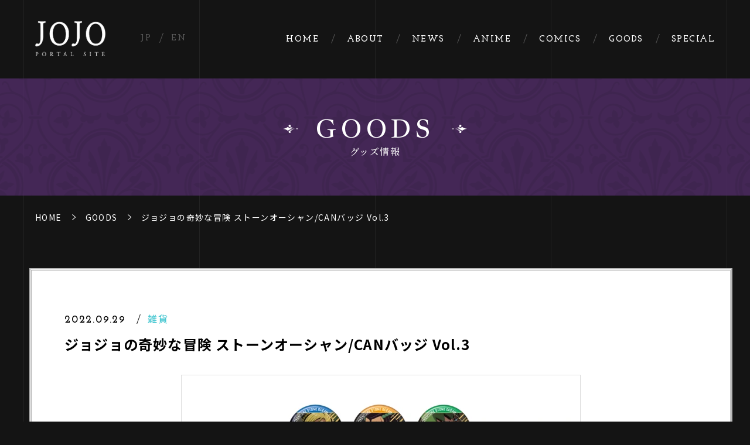

--- FILE ---
content_type: text/html; charset=UTF-8
request_url: https://jojo-portal.com/zh/goods/general-goods/318/
body_size: 15286
content:

<!DOCTYPE html>
<html lang="ja">
  <head>
    <meta charset="utf-8"><!-- Global site tag (gtag.js) - Google Analytics -->
    <script async src="https://www.googletagmanager.com/gtag/js?id=G-JXH1G5DYQ2"></script>
    <script>
      window.dataLayer = window.dataLayer || [];
      function gtag(){dataLayer.push(arguments);}
      gtag('js', new Date());
    
      gtag('config', 'G-JXH1G5DYQ2');
    </script>
    
    
    <script>
      if (/iPad|Macintosh/i.test(navigator.userAgent)&& 'ontouchend' in document)
      { document.write('<meta name="viewport" content="width=1280, maximum-scale=2, user-scalable=yes">'); }
      else
      { document.write('<meta name="viewport" content="width=device-width, initial-scale=1,minimum-scale=1, maximum-scale=2, user-scalable=yes">'); }
    </script>
    <title>ジョジョの奇妙な冒険 ストーンオーシャン/CANバッジ Vol.3 | GOODS | 「ジョジョの奇妙な冒険」公式ポータルサイト</title>
    <meta name="description" content="「ジョジョの奇妙な冒険」グッズに関する最新情報を掲載しています。">
    <meta property="og:url" content="https://jojo-portal.com/zh/goods/general-goods/318/">
    <meta property="og:type" content="website">
    <meta property="og:title" content="ジョジョの奇妙な冒険 ストーンオーシャン/CANバッジ Vol.3 | GOODS | 「ジョジョの奇妙な冒険」公式ポータルサイト">
    <meta property="og:site_name" content="ジョジョの奇妙な冒険 ストーンオーシャン/CANバッジ Vol.3 | GOODS | 「ジョジョの奇妙な冒険」公式ポータルサイト">
    <meta property="og:description" content="「ジョジョの奇妙な冒険」グッズに関する最新情報を掲載しています。">
    <meta property="og:image" content="https://jojo-portal.com/wp-content/uploads/2022/09/jojo_goods_CANbadge_0921_1.png">
    <meta property="og:locale" content="ja_JP">
    <meta property="fb:app_id" content="">
    <meta name="twitter:card" content="summary_large_image">
    <meta name="twitter:image" content="https://jojo-portal.com/wp-content/uploads/2022/09/jojo_goods_CANbadge_0921_1.png">
    <meta name="format-detection" content="telephone=no">
    <link rel="canonical" href="https://jojo-portal.com/zh/goods/general-goods/318/">
    <link rel="shortcut icon" href="https://jojo-portal.com/wp-content/themes/jojo-portal/assets/images/common/common/favicon.ico" type="image/vnd.microsoft.icon">
    <link rel="icon" href="https://jojo-portal.com/wp-content/themes/jojo-portal/assets/images/common/common/favicon.ico" type="image/vnd.microsoft.icon">
    <link rel="apple-touch-icon" href="https://jojo-portal.com/wp-content/themes/jojo-portal/assets/images/common/common/apple-touch-icon.png">
    <link rel="apple-touch-icon" sizes="152x152" href="https://jojo-portal.com/wp-content/themes/jojo-portal/assets/images/common/common/apple-touch-icon-152x152.png">
    <link href="https://fonts.googleapis.com/css2?family=Jacques+Francois&amp;family=Josefin+Slab:wght@700&amp;family=Noto+Sans+JP:wght@400;500;700&amp;family=Noto+Serif+JP:wght@500;700&amp;display=swap" rel="stylesheet">
    <link rel="stylesheet" href="https://jojo-portal.com/wp-content/themes/jojo-portal/assets/css/goods/style.css?7645363"><style type="text/css">
.qtranxs_flag_ja {background-image: url(https://jojo-portal.com/wp-content/plugins/qtranslate-xt-master/flags/jp.png); background-repeat: no-repeat;}
.qtranxs_flag_en {background-image: url(https://jojo-portal.com/wp-content/plugins/qtranslate-xt-master/flags/gb.png); background-repeat: no-repeat;}
.qtranxs_flag_zh {background-image: url(https://jojo-portal.com/wp-content/plugins/qtranslate-xt-master/flags/cn.png); background-repeat: no-repeat;}
</style>
<link hreflang="ja" href="https://jojo-portal.com/goods/general-goods/318/" rel="alternate" />
<link hreflang="en" href="https://jojo-portal.com/en/goods/general-goods/318/" rel="alternate" />
<link hreflang="zh" href="https://jojo-portal.com/zh/goods/general-goods/318/" rel="alternate" />
<link hreflang="x-default" href="https://jojo-portal.com/goods/general-goods/318/" rel="alternate" />
<meta name="generator" content="qTranslate-XT 3.9.0.P1" />
  </head>
  <body class="preload">
    <div class="sw-Popup">
      <div class="sw-Popup_Base"></div>
      <div class="sw-Popup_Box">
        <button class="sw-Popup_Close"><span></span></button>
        <div class="sw-Popup_Box_Inner"><img src="#" alt="#"></div>
      </div>
    </div>
    <div class="st-Container lower">
<header class="st-Header lower" id="st-Header">
  <div class="st-Header_Inner">
    <div class="hamburger sp_b">
      <button><span>
          <svg xmlns="http://www.w3.org/2000/svg" viewBox="0 0 134 140">
            <path fill="#141414" fill-rule="evenodd" d="M.008 73.153L67 .008l66.992 73.145L67 139.992.008 73.153z"></path>
          </svg></span></button>
    </div>
    <div class="logos">
      <h1 class="logo"><a href="https://jojo-portal.com/zh/?lang=ja"><img class="pc_b" src="https://jojo-portal.com/wp-content/themes/jojo-portal/assets/images/common/common/img_logo.png" alt="JOJO PORTAL SITE"/><img class="sp_b" src="https://jojo-portal.com/wp-content/themes/jojo-portal/assets/images/common/common/img_logo_horizontal.png" alt="JOJO PORTAL SITE"/></a></h1>
      <div class="lang">
        <a class="" href="https://jojo-portal.com/zh/goods/general-goods/318/?lang=ja">JP</a><a class="" href="https://jojo-portal.com/zh?lang=en">EN</a>
      </div>
    </div>
    <nav>
      <div class="logo sp_b"><a href="https://jojo-portal.com/zh/?lang=ja"><img src="https://jojo-portal.com/wp-content/themes/jojo-portal/assets/images/common/common/img_logo.png" alt="JOJO PORTAL SITE"/></a></div>
      <ul>
        <li><a href="https://jojo-portal.com/zh/?lang=ja"><span>HOME</span></a></li>
        <li><a href="https://jojo-portal.com/zh/about/?lang=ja"><span>ABOUT</span></a></li>
        <li><a href="https://jojo-portal.com/zh/news/?lang=ja"><span>NEWS</span></a></li>
        <li><a href="https://jojo-portal.com/zh/anime/?lang=ja"><span>ANIME</span></a></li>
        <li><a href="https://jojo-portal.com/zh/comics/?lang=ja"><span>COMICS</span></a></li>        <li><a href="https://jojo-portal.com/zh/goods/?lang=ja"><span>GOODS</span></a></li>
        <li><a href="https://jojo-portal.com/zh/special/?lang=ja"><span>SPECIAL</span></a></li>      </ul>
    </nav>
  </div>
</header>      <div class="gds-Contents">
        <h2 class="sw-Pagetitle goods"><span class="en"><span>GOODS</span></span><span class="ja">グッズ情報</span></h2>
        <div class="sw-Breadcrumb">
          <ul>
            <li><a href="https://jojo-portal.com/zh/">HOME</a></li>
            <li><a href="https://jojo-portal.com/zh/goods/">GOODS</a></li>
            <li><a class="current" href="#">ジョジョの奇妙な冒険 ストーンオーシャン/CANバッジ Vol.3</a></li>
          </ul>
        </div>
        <div class="gds-News">
          <div class="gds-News_Inner">
            <div class="gds-Post"><span class="frame"></span>
              <div class="gds-Post_Inner">
                <div class="head">
                  <div class="flex">
                    <p class="date">2022.09.29</p>
                    <p class="category">雑貨</p>
                  </div>
                  <h2 class="title">ジョジョの奇妙な冒険 ストーンオーシャン/CANバッジ Vol.3</h2>
                </div>
                <div class="slider">
                  <div class="slider-goods">
                    <a class="item popup-toggle" href="javascript:void(0);" data-source="https://jojo-portal.com/wp-content/uploads/2022/09/jojo_goods_CANbadge_0921_1.png"><img src="https://jojo-portal.com/wp-content/uploads/2022/09/jojo_goods_CANbadge_0921_1-680x430.png" alt=""></a>                  </div>
                  <div id="slideNav_Wrap">
                    <div id="slideNav_Dots"></div>
                  </div>
                </div>
                <div class="data">
                  <dl>                    <dt><span>価格</span></dt>
                    <dd><span>¥418（税込）</span></dd>                                        <dt><span>発売元</span></dt>
                    <dd><span>株式会社バンダイ</span></dd>                                                            <dt><span>発売予定日</span></dt>
                    <dd><span>2022年12月</span></dd>                                        <dt><span>主な取扱店</span></dt>
                    <dd><span><p>一般雑貨店、アニメ雑貨店</p>
</span></dd>                    <dt><span>分類</span></dt>
                    <dd><span>アニメグッズ</span></dd>                  </dl>
                </div>
                <div class="body sw-Body">
                  <p><p class="qtranxs-available-languages-message qtranxs-available-languages-message-zh">对不起，此内容只适用于<a href="https://jojo-portal.com/ja/goods/general-goods/318/" class="qtranxs-available-language-link qtranxs-available-language-link-ja" title="日本語">日文</a>。</p>
<p>アニメ『ジョジョの奇妙な冒険 ストーンオーシャン』より、CANバッジ第3弾が登場します!!<br />
2022年12月より、全国のアニメグッズ雑貨店にて発売予定です!!</p>
<p>商品名／ジョジョの奇妙な冒険 ストーンオーシャン CANバッジ Vol.3<br />
内容／本体1個入り<br />
サイズ／直径約H56×D4mm<br />
材質／鉄<br />
種類数／全10種</p>
</p>
                </div>
                <div class="share">
                  <p>SHARE</p>
                  <ul>
                    <li><a href="https://twitter.com/intent/tweet?text=ジョジョの奇妙な冒険 ストーンオーシャン/CANバッジ Vol.3 %7C GOODS %7C 「ジョジョの奇妙な冒険」公式ポータルサイト&url=https://jojo-portal.com/zh/goods/general-goods/318/" onclick="window.open(this.href, 'twitter-share', 'width=650, height=450, menubar=no, toolbar=no, scrollbars=yes'); return false;" target="_blank"><img src="https://jojo-portal.com/wp-content/themes/jojo-portal/assets/images/common/common/icon_x_01.png" alt="Twitter"></a></li>
                    <li><a href="http://www.facebook.com/sharer.php?u=https://jojo-portal.com/zh/goods/general-goods/318/" onclick="window.open(this.href, 'facebook-share', 'width=650, height=450, menubar=no, toolbar=no, scrollbars=yes'); return false;" target="_blank"><img src="https://jojo-portal.com/wp-content/themes/jojo-portal/assets/images/common/common/icon_facebook_01.png" alt="Facebook"></a></li>
                    <li><a href="https://social-plugins.line.me/lineit/share?url=https://jojo-portal.com/zh/goods/general-goods/318/" onclick="window.open(this.href, 'line-share', 'width=650, height=450, menubar=no, toolbar=no, scrollbars=yes'); return false;" target="_blank"><img src="https://jojo-portal.com/wp-content/themes/jojo-portal/assets/images/common/common/icon_line_01.png" alt="Line"></a></li>
                  </ul>
                </div>
              </div>
            </div>
            <ul class="sw-Pager">
                                                                                                                                                                        <li><a class="prev " href="https://jojo-portal.com/zh/goods/general-goods/794-3/"></a></li>
              <li><a class="back" href="https://jojo-portal.com/zh/goods/">BACK TO LIST</a></li>
              <li><a class="next none" href="#"></a></li>
            </ul>
          </div>
        </div>
      </div>
<div class="st-Pagetop"><a href="#">BACK TO TOP</a></div>
<footer class="st-Footer" id="st-Footer">
  <div class="st-Footer_Inner">
    <div class="deco"><span class="line"></span><span class="side"></span></div>
    <nav>
      <ul>
        <li><a href="https://jojo-portal.com/zh/?lang=ja">HOME</a></li>
        <li><a href="https://jojo-portal.com/zh/about/?lang=ja">ABOUT</a></li>
        <li><a href="https://jojo-portal.com/zh/news/?lang=ja">NEWS</a></li>
        <li><a href="https://jojo-portal.com/zh/anime/?lang=ja">ANIME</a></li>
        <li><a href="https://jojo-portal.com/zh/comics/?lang=ja">COMICS</a></li>        <li><a href="https://jojo-portal.com/zh/goods/?lang=ja">GOODS</a></li>
        <li><a href="https://jojo-portal.com/zh/special/?lang=ja">SPECIAL</a></li>      </ul>
    </nav>    <div class="banner">
      <ul class="slider-footer">
        <li><a href="https://x.com/anime_jojo" target="_blank"><img src="https://jojo-portal.com/wp-content/themes/jojo-portal/assets/images/common/footer/bnr_footer_animeseries.jpg" alt="ジョジョの奇妙な冒険 アニメーションシリーズ公式X"/></a></li>
        <li><a href="https://www.medicos-e.net/" target="_blank"><img src="https://jojo-portal.com/wp-content/themes/jojo-portal/assets/images/common/footer/bnr_footer_medicos.jpg" alt="バナー"/></a></li>
      </ul>
    </div>    <div class="share">
            <p>SHARE</p>
      <ul>
        <li><a href="https://twitter.com/intent/tweet?text=%E3%82%B8%E3%83%A7%E3%82%B8%E3%83%A7%E3%81%AE%E5%A5%87%E5%A6%99%E3%81%AA%E5%86%92%E9%99%BA+%E3%82%B9%E3%83%88%E3%83%BC%E3%83%B3%E3%82%AA%E3%83%BC%E3%82%B7%E3%83%A3%E3%83%B3%2FCAN%E3%83%90%E3%83%83%E3%82%B8+Vol.3 %7C GOODS %7C 「ジョジョの奇妙な冒険」公式ポータルサイト&url=https://jojo-portal.com/zh/goods/general-goods/318/" onclick="window.open(this.href, 'twitter-share', 'width=650, height=450, menubar=no, toolbar=no, scrollbars=yes'); return false;" target="_blank"><img src="https://jojo-portal.com/wp-content/themes/jojo-portal/assets/images/common/common/icon_x_01.png" alt=""/></a></li>
        <li><a href="http://www.facebook.com/sharer.php?u=https://jojo-portal.com/zh/goods/general-goods/318/" onclick="window.open(this.href, 'facebook-share', 'width=650, height=450, menubar=no, toolbar=no, scrollbars=yes'); return false;" target="_blank"><img src="https://jojo-portal.com/wp-content/themes/jojo-portal/assets/images/common/common/icon_facebook_01.png" alt=""/></a></li>        <li><a href="https://social-plugins.line.me/lineit/share?url=https://jojo-portal.com/zh/goods/general-goods/318/" onclick="window.open(this.href, 'line-share', 'width=650, height=450, menubar=no, toolbar=no, scrollbars=yes'); return false;" target="_blank"><img src="https://jojo-portal.com/wp-content/themes/jojo-portal/assets/images/common/common/icon_line_01.png" alt=""/></a></li>      </ul>
    </div><a class="logo" href="https://jojo-portal.com/zh/?lang=ja"><img src="https://jojo-portal.com/wp-content/themes/jojo-portal/assets/images/common/common/img_logo.png" alt=""/></a>
    <div class="copyrights">
      <div class="text">        <p>&copy;荒木飛呂彦&LUCKY LAND COMMUNICATIONS/<br class="sp_b"/>集英社・ジョジョの奇妙な冒険THE ANIMATION PROJECT</p>      </div>
    </div>
  </div>
</footer>          </div>
    <script src="https://jojo-portal.com/wp-content/themes/jojo-portal/assets/js/goods/lib.js?7645363"></script>
    <script src="https://jojo-portal.com/wp-content/themes/jojo-portal/assets/js/goods/app.bundle.js?7645363"></script>  </body>
</html>

--- FILE ---
content_type: text/css
request_url: https://jojo-portal.com/wp-content/themes/jojo-portal/assets/css/goods/style.css?7645363
body_size: 95208
content:
@charset "UTF-8";/*! destyle.css v1.0.13 | MIT License | https://github.com/nicolas-cusan/destyle.css */*{-webkit-box-sizing:border-box;box-sizing:border-box}::after,::before{-webkit-box-sizing:inherit;box-sizing:inherit}html{line-height:1;-webkit-text-size-adjust:100%;-webkit-tap-highlight-color:transparent}body{margin:0}main{display:block}address,blockquote,dl,figure,form,iframe,p,pre,table{margin:0}h1,h2,h3,h4,h5,h6{font-size:inherit;line-height:inherit;font-weight:inherit;margin:0}ol,ul{margin:0;padding:0;list-style:none}dt{font-weight:700}dd{margin-left:0}hr{-webkit-box-sizing:content-box;box-sizing:content-box;height:0;overflow:visible;border:0;border-top:1px solid;margin:0;clear:both;color:inherit}pre{font-family:monospace,monospace;font-size:inherit}address{font-style:inherit}a{background-color:transparent;text-decoration:none;color:inherit}abbr[title]{border-bottom:none;text-decoration:underline;-webkit-text-decoration:underline dotted;text-decoration:underline dotted}b,strong{font-weight:bolder}code,kbd,samp{font-family:monospace,monospace;font-size:inherit}small{font-size:80%}sub,sup{font-size:75%;line-height:0;position:relative;vertical-align:baseline}sub{bottom:-.25em}sup{top:-.5em}img{border-style:none;vertical-align:bottom}embed,iframe,object{border:0;vertical-align:bottom}button,input,optgroup,select,textarea{-webkit-appearance:none;-moz-appearance:none;appearance:none;vertical-align:middle;color:inherit;font:inherit;border:0;background:0 0;padding:0;margin:0;outline:0;border-radius:0;text-align:inherit}[type=checkbox]{-webkit-appearance:checkbox;-moz-appearance:checkbox;appearance:checkbox}[type=radio]{-webkit-appearance:radio;-moz-appearance:radio;appearance:radio}button,input{overflow:visible}button,select{text-transform:none}[type=button],[type=reset],[type=submit],button{cursor:pointer;-webkit-appearance:none;-moz-appearance:none;appearance:none}[type=button][disabled],[type=reset][disabled],[type=submit][disabled],button[disabled]{cursor:default}[type=button]::-moz-focus-inner,[type=reset]::-moz-focus-inner,[type=submit]::-moz-focus-inner,button::-moz-focus-inner{border-style:none;padding:0}[type=button]:-moz-focusring,[type=reset]:-moz-focusring,[type=submit]:-moz-focusring,button:-moz-focusring{outline:1px dotted ButtonText}option{padding:0}fieldset{margin:0;padding:0;border:0;min-width:0}legend{color:inherit;display:table;max-width:100%;padding:0;white-space:normal}progress{vertical-align:baseline}textarea{overflow:auto}[type=checkbox],[type=radio]{padding:0}[type=number]::-webkit-inner-spin-button,[type=number]::-webkit-outer-spin-button{height:auto}[type=search]{outline-offset:-2px}[type=search]::-webkit-search-decoration{-webkit-appearance:none}::-webkit-file-upload-button{-webkit-appearance:button;font:inherit}label[for]{cursor:pointer}details{display:block}summary{display:list-item}table{border-collapse:collapse;border-spacing:0}caption{text-align:left}td,th{vertical-align:top;padding:0}th{text-align:left;font-weight:700}template{display:none}[hidden]{display:none}*:focus{outline:0}html{font-size:62.5%}body{margin:0 auto;font-family:"Noto Sans JP","Hiragino Kaku Gothic ProN","Hiragino Kaku Gothic Pro","ＭＳ ゴシック",sans-serif,"メイリオ",Meiryo,"ヒラギノ角ゴ Pro W3","Hiragino Kaku Gothic Pro",Osaka,"ＭＳ Ｐゴシック","MS PGothic",sans-serif;-webkit-font-smoothing:antialiased;overflow-x:hidden}@media print,screen and (min-width:768px){body{background:#141414 url(../../images/pc/common/bg_stripe.png) repeat top center/300px 1px}}@media print,screen and (min-width:768px) and (max-width:1279px){body{min-width:1280px;overflow-x:scroll}}@media print,screen and (max-width:767px){body{-webkit-text-size-adjust:100%;-webkit-overflow-scrolling:touch;background:#141414 url(../../images/pc/common/bg_stripe.png) repeat top center/39.0625vw 1px}}@media print,screen and (max-width:767px){img{width:100%;height:auto}}*{-webkit-box-sizing:border-box;box-sizing:border-box;zoom:1}.preload *{-webkit-transition:none!important;transition:none!important}a{color:#333;text-decoration:none}.pc_b{display:block!important}@media print,screen and (max-width:767px){.pc_b{display:none!important}}.pc_i{display:inline!important}@media print,screen and (max-width:767px){.pc_i{display:none!important}}.pc_ib{display:inline-block!important}@media print,screen and (max-width:767px){.pc_ib{display:none!important}}.sp_b{display:none!important}@media print,screen and (max-width:767px){.sp_b{display:block!important}}.sp_i{display:none!important}@media print,screen and (max-width:767px){.sp_i{display:inline!important}}.sp_ib{display:none!important}@media print,screen and (max-width:767px){.sp_ib{display:inline-block!important}}.js-anim{opacity:0}.js-anim.fadein.animated{-webkit-animation:fadein .4s ease-in-out forwards;animation:fadein .4s ease-in-out forwards}.js-anim.fadeinUp.animated{-webkit-animation:fadein-up .4s ease-in-out forwards;animation:fadein-up .4s ease-in-out forwards}@-webkit-keyframes fadein{0%{opacity:0}100%{opacity:1}}@keyframes fadein{0%{opacity:0}100%{opacity:1}}@-webkit-keyframes fadein-up{0%{opacity:0;-webkit-transform:translateY(20px);transform:translateY(20px)}100%{opacity:1;-webkit-transform:translateY(0);transform:translateY(0)}}@keyframes fadein-up{0%{opacity:0;-webkit-transform:translateY(20px);transform:translateY(20px)}100%{opacity:1;-webkit-transform:translateY(0);transform:translateY(0)}}@-webkit-keyframes arrow-down{0%{background-position:0 -18px}100%{background-position:0 0}}@keyframes arrow-down{0%{background-position:0 -18px}100%{background-position:0 0}}.st-Header{position:fixed;top:0;left:0;width:100%;z-index:9;-webkit-transition:.5s;transition:.5s}@media print,screen and (min-width:768px){.st-Header{height:134px;padding:36px 60px}}@media print,screen and (min-width:768px) and (max-width:1279px){.st-Header{position:absolute;min-width:1280px}}@media print,screen and (max-width:767px){.st-Header{height:15.625vw;padding:4.0364583333vw 0;background:rgba(0,0,0,.2)}}.st-Header.lower .hamburger svg path{fill:#e2007f}@media print,screen and (min-width:768px){.st-Header.lower .logos .logo{width:120px;height:60px}}@media print,screen and (min-width:768px){.st-Header.lower .logos .lang{margin:0 0 0 43px;padding:22px 0 0}}.st-Header.scrolled{background:#000}@media print,screen and (min-width:768px){.st-Header.scrolled{padding:10px 60px;height:82px}}@media print,screen and (max-width:767px){.st-Header.scrolled{padding:2.734375vw 0;height:13.0208333333vw}}@media print,screen and (min-width:768px){.st-Header.scrolled .logos .logo{width:120px;height:60px}}@media print,screen and (min-width:768px){.st-Header.scrolled .logos .lang{padding:22px 0 0}}@media print,screen and (max-width:767px){.st-Header.scrolled .logos .lang{top:5.2083333333vw}}@media print,screen and (min-width:768px){.st-Header.scrolled nav{padding:23px 0 0}}.st-Header_Inner{display:-webkit-box;display:-webkit-flex;display:flex;-webkit-box-pack:justify;-webkit-justify-content:space-between;justify-content:space-between}@media print,screen and (max-width:767px){.st-Header_Inner{-webkit-box-pack:center;-webkit-justify-content:center;justify-content:center}}.st-Header_Inner .hamburger{position:absolute;top:2.6041666667vw;right:2.6041666667vw;z-index:999}.st-Header_Inner .hamburger button{width:17.4479166667vw;height:18.2291666667vw}.st-Header_Inner .hamburger button.open svg path{fill:#e2007f}.st-Header_Inner .hamburger button.open span:after,.st-Header_Inner .hamburger button.open span:before{top:50%;width:6.1197916667vw}.st-Header_Inner .hamburger button.open span:before{-webkit-transform:rotate(-30deg) skewX(50deg);transform:rotate(-30deg) skewX(50deg)}.st-Header_Inner .hamburger button.open span:after{-webkit-transform:rotate(30deg) skewX(-50deg);transform:rotate(30deg) skewX(-50deg)}.st-Header_Inner .hamburger button span{position:relative;display:block;width:100%;height:100%}.st-Header_Inner .hamburger button span:after,.st-Header_Inner .hamburger button span:before{content:"";position:absolute;top:0;right:5.46875vw;height:.390625vw;background:#fff;-webkit-transform:skewX(60deg);transform:skewX(60deg);-webkit-transition:.3s;transition:.3s}.st-Header_Inner .hamburger button span:before{width:6.1197916667vw;top:8.3333333333vw}.st-Header_Inner .hamburger button span:after{width:3.515625vw;top:10.0260416667vw}.st-Header_Inner .hamburger button span svg{width:100%;height:auto}.st-Header_Inner .hamburger button span svg path{-webkit-transition:.3s;transition:.3s}.st-Header_Inner .logos{display:-webkit-box;display:-webkit-flex;display:flex}.st-Header_Inner .logos .logo{-webkit-transition:.5s;transition:.5s}@media print,screen and (min-width:768px){.st-Header_Inner .logos .logo{width:198px;height:98px}}@media print,screen and (max-width:767px){.st-Header_Inner .logos .logo{width:37.7604166667vw;height:7.5520833333vw}}.st-Header_Inner .logos .logo a{display:block}@media print,screen and (min-width:768px){.st-Header_Inner .logos .logo a{-webkit-transition:.3s;transition:.3s}.st-Header_Inner .logos .logo a:hover{opacity:.6}}.st-Header_Inner .logos .logo a img{width:100%;height:auto}.st-Header_Inner .logos .lang{-webkit-transition:.5s;transition:.5s}@media print,screen and (min-width:768px){.st-Header_Inner .logos .lang{margin:0 0 0 43px;padding:30px 0 0}}@media print,screen and (max-width:767px){.st-Header_Inner .logos .lang{position:absolute;top:6.5104166667vw;left:1.8229166667vw}}.st-Header_Inner .logos .lang a{position:relative;color:rgba(255,255,255,.3);font-family:"Josefin Slab";letter-spacing:.1em;-webkit-transition:color .3s;transition:color .3s}@media print,screen and (min-width:768px){.st-Header_Inner .logos .lang a{padding:0 17px;font-size:1.5rem}.st-Header_Inner .logos .lang a:hover{color:#fff}}@media print,screen and (max-width:767px){.st-Header_Inner .logos .lang a{padding:0 3.3854166667vw;font-size:3.3854166667vw}}.st-Header_Inner .logos .lang a.current{color:#fff}.st-Header_Inner .logos .lang a.current:after{content:"";position:absolute;left:50%;-webkit-transform:translateX(-50%);transform:translateX(-50%);background:#fff}@media print,screen and (min-width:768px){.st-Header_Inner .logos .lang a.current:after{bottom:-1px;width:calc(100% - 34px);height:1px}}@media print,screen and (max-width:767px){.st-Header_Inner .logos .lang a.current:after{bottom:-.2604166667vw;width:calc(100% - 6.7708333333vw);height:.2604166667vw}}.st-Header_Inner .logos .lang a + a:before{content:"";position:absolute;left:0;background:#fff;opacity:.3;-webkit-transform:skewX(-20deg);transform:skewX(-20deg)}@media print,screen and (min-width:768px){.st-Header_Inner .logos .lang a + a:before{top:-2px;width:1px;height:17px}}@media print,screen and (max-width:767px){.st-Header_Inner .logos .lang a + a:before{top:-.2604166667vw;width:.2604166667vw;height:3.125vw}}.st-Header_Inner nav{padding:24px 0 0;-webkit-transition:.5s;transition:.5s}@media print,screen and (max-width:767px){.st-Header_Inner nav{position:fixed;top:0;opacity:0;pointer-events:none;width:100%;height:100%;padding:15.625vw 0 0;-webkit-transition:.3s;transition:.3s}.st-Header_Inner nav:before{content:"";position:absolute;top:0;left:0;width:100%;height:100%;background:#000;z-index:-2}.st-Header_Inner nav:after{content:"";position:absolute;top:0;left:0;width:100%;height:100%;opacity:.1;background:#000 url(../../images/common/common/bg_pattern_rhombus_beta.png) repeat center/12.7604166667vw 18.75vw;z-index:-1}.st-Header_Inner nav.open{opacity:1;pointer-events:all}}@media print,screen and (max-width:767px){.st-Header_Inner nav .logo{width:36.4583333333vw;height:18.2291666667vw;margin:0 auto}.st-Header_Inner nav .logo a{display:block;width:100%;height:100%}.st-Header_Inner nav .logo a img{width:100%;height:auto}}.st-Header_Inner nav ul{display:-webkit-box;display:-webkit-flex;display:flex}@media print,screen and (max-width:767px){.st-Header_Inner nav ul{-webkit-flex-wrap:wrap;flex-wrap:wrap;width:71.6145833333vw;margin:15.625vw auto 0}}@media print,screen and (max-width:767px){.st-Header_Inner nav ul li{width:50%}}.st-Header_Inner nav ul li a{position:relative;color:#fff;font-family:"Josefin Slab";letter-spacing:.1em}@media print,screen and (min-width:768px){.st-Header_Inner nav ul li a{padding:0 24px;font-size:1.5rem}.st-Header_Inner nav ul li a:hover span:before{height:16px}.st-Header_Inner nav ul li a:hover span:after{-webkit-animation:arrow-down .15s ease .15s alternate backwards;animation:arrow-down .15s ease .15s alternate backwards;background-position:0 0}}@media print,screen and (max-width:767px){.st-Header_Inner nav ul li a{padding:0 0 0 5.078125vw;font-size:4.4270833333vw}}@media print,screen and (max-width:767px){.st-Header_Inner nav ul li a:after{content:"";position:absolute;top:.2604166667vw;left:0;width:2.9947916667vw;height:2.8645833333vw;background:url(../../images/common/common/icon_star_01.png) no-repeat top center/contain}}.st-Header_Inner nav ul li a span{position:relative}.st-Header_Inner nav ul li a span:before{content:"";position:absolute;top:-21px;left:50%;-webkit-transform:translateX(-50%);transform:translateX(-50%);width:1px;height:0;background:#fff;-webkit-transition:.15s;transition:.15s}.st-Header_Inner nav ul li a span:after{content:"";position:absolute;bottom:-20px;left:50%;-webkit-transform:translateX(-50%);transform:translateX(-50%);width:5px;height:18px;background:url(../../images/pc/common/icon_arrow_header.png) no-repeat top/contain;background-position:0 -18px;-webkit-transition:.15s;transition:.15s}.st-Header_Inner nav ul li + li a:before{content:"";position:absolute;top:-2px;left:0;width:1px;height:16px;background:#fff;opacity:.3;-webkit-transform:skewX(-20deg);transform:skewX(-20deg)}@media print,screen and (max-width:767px){.st-Header_Inner nav ul li + li a:before{display:none}}@media print,screen and (min-width:768px){.st-Header_Inner nav ul li:last-of-type a{padding:0 0 0 24px}}@media print,screen and (max-width:767px){.st-Header_Inner nav ul li:nth-of-type(n+3){margin:13.0208333333vw 0 0}}@media print,screen and (max-width:767px){.st-Header_Inner nav ul li:nth-of-type(2n+2){padding:0 0 0 5.2083333333vw}}.st-Footer{position:relative;background:#000}.st-Footer:before{content:"";position:absolute;top:0;left:0;width:100%;height:100%;opacity:.12;z-index:1}@media print,screen and (min-width:768px){.st-Footer:before{background:url(../../images/common/common/bg_pattern_rhombus_line.png) repeat top center/49px 72px}}@media print,screen and (max-width:767px){.st-Footer:before{background:url(../../images/common/common/bg_pattern_rhombus_line.png) repeat top center/6.3802083333vw 9.375vw}}.st-Footer:after{content:"";position:absolute;background:url(../../images/common/common/bg_kamen.png) no-repeat top center/contain;z-index:1}@media print,screen and (min-width:768px){.st-Footer:after{bottom:-47px;left:-199px;width:417px;height:511px}}@media print,screen and (max-width:767px){.st-Footer:after{bottom:-6.1197916667vw;left:-29.5572916667vw;width:54.296875vw;height:66.5364583333vw}}.st-Footer_Inner{position:relative;z-index:2}@media print,screen and (min-width:768px){.st-Footer_Inner{padding:93px 0 60px}}@media print,screen and (max-width:767px){.st-Footer_Inner{padding:14.7135416667vw 0 9.6354166667vw}}.st-Footer_Inner .deco{position:absolute;top:-6px;left:0;display:block;width:100%}@media print,screen and (min-width:768px){.st-Footer_Inner .deco{height:15px}}@media print,screen and (max-width:767px){.st-Footer_Inner .deco{height:1.953125vw}}.st-Footer_Inner .deco .line{position:relative;display:block;margin:1px auto;background:url(../../images/common/common/bg_line_footer_center.png) no-repeat top center/contain}@media print,screen and (min-width:768px){.st-Footer_Inner .deco .line{width:87px;height:13px}}@media print,screen and (max-width:767px){.st-Footer_Inner .deco .line{width:11.328125vw;height:1.6927083333vw}}.st-Footer_Inner .deco .line:after,.st-Footer_Inner .deco .line:before{content:"";position:absolute;height:1px;background:#b4b4b4}@media print,screen and (min-width:768px){.st-Footer_Inner .deco .line:after,.st-Footer_Inner .deco .line:before{top:6px;width:calc(50vw - 100px)}}@media print,screen and (max-width:767px){.st-Footer_Inner .deco .line:after,.st-Footer_Inner .deco .line:before{top:.78125vw;width:36.97917vw}}@media print,screen and (min-width:768px){.st-Footer_Inner .deco .line:before{right:91px}}@media print,screen and (max-width:767px){.st-Footer_Inner .deco .line:before{right:11.8489583333vw}}@media print,screen and (min-width:768px){.st-Footer_Inner .deco .line:after{left:91px}}@media print,screen and (max-width:767px){.st-Footer_Inner .deco .line:after{left:11.8489583333vw}}.st-Footer_Inner .deco .side:after,.st-Footer_Inner .deco .side:before{content:"";position:absolute;top:0;display:block}@media print,screen and (min-width:768px){.st-Footer_Inner .deco .side:after,.st-Footer_Inner .deco .side:before{width:42px;height:15px}}@media print,screen and (max-width:767px){.st-Footer_Inner .deco .side:after,.st-Footer_Inner .deco .side:before{width:5.46875vw;height:1.953125vw}}.st-Footer_Inner .deco .side:before{left:0;background:url(../../images/common/common/bg_line_footer_left.png) no-repeat top center/contain}.st-Footer_Inner .deco .side:after{right:0;background:url(../../images/common/common/bg_line_footer_right.png) no-repeat top center/contain}.st-Footer_Inner nav ul{display:-webkit-box;display:-webkit-flex;display:flex}@media print,screen and (min-width:768px){.st-Footer_Inner nav ul{-webkit-box-pack:center;-webkit-justify-content:center;justify-content:center}}@media print,screen and (max-width:767px){.st-Footer_Inner nav ul{-webkit-flex-wrap:wrap;flex-wrap:wrap;width:71.6145833333vw;margin:0 auto 0}}@media print,screen and (max-width:767px){.st-Footer_Inner nav ul li{width:50%}}.st-Footer_Inner nav ul li a{position:relative;color:#fff;font-family:"Josefin Slab";letter-spacing:.1em;-webkit-transition:.3s;transition:.3s}@media print,screen and (min-width:768px){.st-Footer_Inner nav ul li a{padding:0 0 0 18px;font-size:1.5rem}}@media print,screen and (max-width:767px){.st-Footer_Inner nav ul li a{padding:0 0 0 5.078125vw;font-size:4.4270833333vw}}.st-Footer_Inner nav ul li a:before{content:"";position:absolute;left:0;background:url(../../images/common/common/icon_star_01.png) no-repeat top center/contain;-webkit-transition:.3s;transition:.3s}@media print,screen and (min-width:768px){.st-Footer_Inner nav ul li a:before{top:0;width:13px;height:12px}}@media print,screen and (max-width:767px){.st-Footer_Inner nav ul li a:before{top:.2604166667vw;width:2.9947916667vw;height:2.8645833333vw}}.st-Footer_Inner nav ul li a:hover{color:#e2007f}.st-Footer_Inner nav ul li a:hover:before{-webkit-transform:rotate(180deg);transform:rotate(180deg)}@media print,screen and (min-width:768px){.st-Footer_Inner nav ul li + li{margin:0 0 0 50px}}@media print,screen and (max-width:767px){.st-Footer_Inner nav ul li:nth-of-type(n+3){margin:13.0208333333vw 0 0}}@media print,screen and (max-width:767px){.st-Footer_Inner nav ul li:nth-of-type(2n+2){padding:0 0 0 5.2083333333vw}}@media print,screen and (min-width:768px){.st-Footer_Inner .banner{margin:98px 0 0}}@media print,screen and (max-width:767px){.st-Footer_Inner .banner{margin:15.625vw 0 0}}.st-Footer_Inner .banner ul{position:relative;display:-webkit-box;display:-webkit-flex;display:flex;-webkit-box-pack:center;-webkit-justify-content:center;justify-content:center;margin:0 auto}@media print,screen and (min-width:768px){.st-Footer_Inner .banner ul{width:1050px}}@media print,screen and (max-width:767px){.st-Footer_Inner .banner ul{width:73.9583333333vw}}.st-Footer_Inner .banner ul .slick-arrow{position:absolute;top:50%;color:transparent}@media print,screen and (min-width:768px){.st-Footer_Inner .banner ul .slick-arrow{width:28px;height:8px;background:url(../../images/common/common/icon_arrow_base.png) no-repeat top center/contain}}@media print,screen and (max-width:767px){.st-Footer_Inner .banner ul .slick-arrow{width:4.9479166667vw;height:2.0833333333vw;background:url(../../images/common/common/icon_arrow_base_short.png) no-repeat top center/contain}}.st-Footer_Inner .banner ul .slick-prev{-webkit-transform:translateY(-50%);transform:translateY(-50%)}@media print,screen and (min-width:768px){.st-Footer_Inner .banner ul .slick-prev{left:-60px;-webkit-transition:.3s;transition:.3s}.st-Footer_Inner .banner ul .slick-prev:hover{-webkit-transform:translateY(-50%) translateX(-5px);transform:translateY(-50%) translateX(-5px)}}@media print,screen and (max-width:767px){.st-Footer_Inner .banner ul .slick-prev{left:-7.6822916667vw}}.st-Footer_Inner .banner ul .slick-next{-webkit-transform:scale(-1,-1) translateY(50%);transform:scale(-1,-1) translateY(50%)}@media print,screen and (min-width:768px){.st-Footer_Inner .banner ul .slick-next{right:-60px;-webkit-transition:.3s;transition:.3s}.st-Footer_Inner .banner ul .slick-next:hover{-webkit-transform:scale(-1,-1) translateY(50%) translateX(-5px);transform:scale(-1,-1) translateY(50%) translateX(-5px)}}@media print,screen and (max-width:767px){.st-Footer_Inner .banner ul .slick-next{right:-7.6822916667vw}}@media print,screen and (min-width:768px){.st-Footer_Inner .banner ul .slick-slide{-webkit-transition:.3s;transition:.3s}.st-Footer_Inner .banner ul .slick-slide:hover{opacity:.8}}@media print,screen and (min-width:768px){.st-Footer_Inner .banner ul li{margin:0 15px}}@media print,screen and (max-width:767px){.st-Footer_Inner .banner ul li{width:35.6770833333vw;margin:0 1.3020833333vw}}.st-Footer_Inner .banner ul li a{display:block}@media (any-hover:hover){.st-Footer_Inner .banner ul li a{-webkit-transition:opacity .3s;transition:opacity .3s}.st-Footer_Inner .banner ul li a:hover{opacity:.8}}.st-Footer_Inner .share{display:-webkit-box;display:-webkit-flex;display:flex;-webkit-box-pack:center;-webkit-justify-content:center;justify-content:center;-webkit-box-align:center;-webkit-align-items:center;align-items:center}@media print,screen and (min-width:768px){.st-Footer_Inner .share{margin:80px 0 0}}@media print,screen and (max-width:767px){.st-Footer_Inner .share{margin:13.0208333333vw 0 0}}.st-Footer_Inner .share p{color:#fff;font-family:"Josefin Slab";letter-spacing:.1em}@media print,screen and (min-width:768px){.st-Footer_Inner .share p{padding:4px 0 0;font-size:1.4rem}}@media print,screen and (max-width:767px){.st-Footer_Inner .share p{padding:.5208333333vw 0 0;font-size:2.8645833333vw}}.st-Footer_Inner .share ul{display:-webkit-box;display:-webkit-flex;display:flex}@media print,screen and (min-width:768px){.st-Footer_Inner .share ul{margin:0 0 0 21px}}@media print,screen and (max-width:767px){.st-Footer_Inner .share ul{margin:0 0 0 5.2083333333vw}}.st-Footer_Inner .share ul li a{display:block}@media print,screen and (min-width:768px){.st-Footer_Inner .share ul li a{width:32px;height:32px}.st-Footer_Inner .share ul li a:hover img{-webkit-transform:scale(1.1);transform:scale(1.1)}}@media print,screen and (max-width:767px){.st-Footer_Inner .share ul li a{width:8.8541666667vw;height:8.8541666667vw}}.st-Footer_Inner .share ul li a img{width:100%;height:auto;-webkit-transition:.3s;transition:.3s}@media print,screen and (min-width:768px){.st-Footer_Inner .share ul li + li{margin:0 0 0 14px}}@media print,screen and (max-width:767px){.st-Footer_Inner .share ul li + li{margin:0 0 0 3.90625vw}}.st-Footer_Inner .share ul li:nth-of-type(1) a{will-change:filter}@media print,screen and (min-width:768px){.st-Footer_Inner .share ul li:nth-of-type(1) a{-webkit-filter:drop-shadow(0 0 10px rgba(255, 255, 255, .3));filter:drop-shadow(0 0 10px rgba(255, 255, 255, .3))}}@media print,screen and (max-width:767px){.st-Footer_Inner .share ul li:nth-of-type(1) a{-webkit-filter:drop-shadow(0 0 1.3020833333vw rgba(255, 255, 255, .3));filter:drop-shadow(0 0 1.3020833333vw rgba(255, 255, 255, .3))}}.st-Footer_Inner .logo{display:block}@media print,screen and (min-width:768px){.st-Footer_Inner .logo{-webkit-transition:.3s;transition:.3s}.st-Footer_Inner .logo:hover{opacity:.8}}@media print,screen and (min-width:768px){.st-Footer_Inner .logo{width:200px;height:100px;margin:80px auto 0}}@media print,screen and (max-width:767px){.st-Footer_Inner .logo{width:37.3697916667vw;height:18.6197916667vw;margin:18.2291666667vw auto 0}}.st-Footer_Inner .logo img{width:100%;height:auto}@media print,screen and (min-width:768px){.st-Footer_Inner .copyrights{display:-webkit-box;display:-webkit-flex;display:flex;-webkit-box-pack:center;-webkit-justify-content:center;justify-content:center;-webkit-box-align:center;-webkit-align-items:center;align-items:center;margin:80px 0 0}}@media print,screen and (max-width:767px){.st-Footer_Inner .copyrights{position:relative;display:block}}@media print,screen and (min-width:768px){.st-Footer_Inner .copyrights .warner{width:82px;height:72px;margin:0 0 0 30px}}@media print,screen and (max-width:767px){.st-Footer_Inner .copyrights .warner{position:absolute;top:5.2083333333vw;left:1.953125vw;width:11.4583333333vw;height:10.15625vw}}.st-Footer_Inner .copyrights .warner img{width:100%;height:auto}@media print,screen and (max-width:767px){.st-Footer_Inner .copyrights .text{margin:17.4479166667vw 0 0}}.st-Footer_Inner .copyrights .text p{color:#fff;letter-spacing:.05em}@media print,screen and (min-width:768px){.st-Footer_Inner .copyrights .text p{font-size:1.2rem}}@media print,screen and (max-width:767px){.st-Footer_Inner .copyrights .text p{font-size:2.6041666667vw;line-height:1.6;text-align:center}}@media print,screen and (min-width:768px){.st-Footer_Inner .copyrights .text p + p{margin:15px 0 0}}@media print,screen and (max-width:767px){.st-Footer_Inner .copyrights .text p + p{margin:4.5572916667vw 0 0;text-align:center}}.st-Container{-webkit-box-sizing:border-box;box-sizing:border-box;overflow:hidden}@media print,screen and (min-width:768px){.st-Container.lower{padding:134px 0 0}}@media print,screen and (max-width:767px){.st-Container.lower{padding:15.625vw 0 0}}.st-Pagetop{position:fixed;bottom:0;z-index:3;opacity:0;-webkit-transition:.3s;transition:.3s}@media print,screen and (min-width:768px){.st-Pagetop{right:30px}}@media print,screen and (max-width:767px){.st-Pagetop{right:5.2083333333vw}}.st-Pagetop.visible{opacity:1}.st-Pagetop a{position:relative;color:#fff;font-family:"Josefin Slab";letter-spacing:.05em;-webkit-writing-mode:vertical-rl;writing-mode:vertical-rl}@media print,screen and (min-width:768px){.st-Pagetop a{padding:68px 0;font-size:1.4rem}.st-Pagetop a:hover:before{-webkit-transition-delay:.15s;transition-delay:.15s;height:60px}.st-Pagetop a:hover:after{height:0}}@media print,screen and (max-width:767px){.st-Pagetop a{padding:22.1354166667vw 0;font-size:2.8645833333vw}}.st-Pagetop a:after,.st-Pagetop a:before{content:"";position:absolute;background:#fff;-webkit-transition:.3s;transition:.3s}@media print,screen and (min-width:768px){.st-Pagetop a:after,.st-Pagetop a:before{right:4px;width:1px}}@media print,screen and (max-width:767px){.st-Pagetop a:after,.st-Pagetop a:before{right:.9114583333vw;width:1px}}.st-Pagetop a:before{height:0}@media print,screen and (min-width:768px){.st-Pagetop a:before{bottom:calc(100% - 60px)}}@media print,screen and (max-width:767px){.st-Pagetop a:before{bottom:calc(100% - 18vw)}}@media print,screen and (min-width:768px){.st-Pagetop a:after{top:calc(100% - 60px);height:60px}}@media print,screen and (max-width:767px){.st-Pagetop a:after{top:calc(100% - 18vw);height:18.4895833333vw}}.st-Animelist_Inner{margin:0 auto}@media print,screen and (min-width:768px){.st-Animelist_Inner{display:-webkit-box;display:-webkit-flex;display:flex;width:1200px;padding:60px 0 55px}}@media print,screen and (max-width:767px){.st-Animelist_Inner{display:block;width:89.5833333333vw;padding:10.4166666667vw 0 8.3333333333vw}}@media print,screen and (min-width:768px){.st-Animelist_Inner .logo{width:280px;height:180px}}@media print,screen and (max-width:767px){.st-Animelist_Inner .logo{width:36.4583333333vw;height:23.4375vw;margin:0 auto}}@media print,screen and (min-width:768px){.st-Animelist_Inner .list{width:920px;padding:0 0 0 60px}}@media print,screen and (max-width:767px){.st-Animelist_Inner .list{width:100%;margin:7.8125vw 0 0}}.st-Animelist_Inner .list ul{display:-webkit-box;display:-webkit-flex;display:flex;-webkit-flex-wrap:wrap;flex-wrap:wrap}.st-Animelist_Inner .list ul li a{display:block}@media print,screen and (min-width:768px){.st-Animelist_Inner .list ul li a{width:276px}.st-Animelist_Inner .list ul li a:hover .thumb img{-webkit-transform:scale(1.05);transform:scale(1.05)}.st-Animelist_Inner .list ul li a:hover .title p span.ja{color:#e2007f}}@media print,screen and (max-width:767px){.st-Animelist_Inner .list ul li a{width:43.4895833333vw}}.st-Animelist_Inner .list ul li a .thumb{overflow:hidden}@media print,screen and (min-width:768px){.st-Animelist_Inner .list ul li a .thumb{width:276px;height:150px}}@media print,screen and (max-width:767px){.st-Animelist_Inner .list ul li a .thumb{width:43.4895833333vw;height:23.5677083333vw}}.st-Animelist_Inner .list ul li a .thumb img{-webkit-transition:-webkit-transform .3s;transition:-webkit-transform .3s;transition:transform .3s;transition:transform .3s,-webkit-transform .3s}@media print,screen and (min-width:768px){.st-Animelist_Inner .list ul li a .title{margin:17px 0 0}}@media print,screen and (max-width:767px){.st-Animelist_Inner .list ul li a .title{margin:3.90625vw 0 0}}.st-Animelist_Inner .list ul li a .title p span{display:block;letter-spacing:.05em}.st-Animelist_Inner .list ul li a .title p span.season{color:#e2007f}@media print,screen and (min-width:768px){.st-Animelist_Inner .list ul li a .title p span.season{font-size:1.4rem}}@media print,screen and (max-width:767px){.st-Animelist_Inner .list ul li a .title p span.season{font-size:2.6041666667vw}}.st-Animelist_Inner .list ul li a .title p span.ja{color:#fff;-webkit-transition:color .3s;transition:color .3s}@media print,screen and (min-width:768px){.st-Animelist_Inner .list ul li a .title p span.ja{margin:7px 0 0;font-size:1.4rem;line-height:1.7142857143}}@media print,screen and (max-width:767px){.st-Animelist_Inner .list ul li a .title p span.ja{margin:1.5625vw 0 0;font-size:2.6041666667vw;line-height:1.6}}@media print,screen and (min-width:768px){.st-Animelist_Inner .list ul li + li{margin:0 0 0 16px}}@media print,screen and (max-width:767px){.st-Animelist_Inner .list ul li + li{margin:0 0 0 2.6041666667vw}}@media print,screen and (min-width:768px){.st-Animelist_Inner .list ul li:nth-of-type(3n+1){margin:0}}@media print,screen and (min-width:768px){.st-Animelist_Inner .list ul li:nth-of-type(n+4){margin-top:25px}}@media print,screen and (max-width:767px){.st-Animelist_Inner .list ul li:nth-of-type(2n+1){margin:0}}@media print,screen and (max-width:767px){.st-Animelist_Inner .list ul li:nth-of-type(n+3){margin-top:5.7291666667vw}}.sw-Line{margin:0 auto;border:none}@media print,screen and (min-width:768px){.sw-Line.w12{width:1200px}}@media print,screen and (max-width:767px){.sw-Line.w12{width:89.5833333333vw}}.sw-Line.flexible{position:relative;display:block;width:1580px}@media print,screen and (min-width:768px) and (max-width:1700px){.sw-Line.flexible{width:1180px}}@media print,screen and (min-width:768px){.sw-Line.flexible{height:15px}}@media print,screen and (max-width:767px){.sw-Line.flexible{width:89.5833333333vw;height:1.953125vw}}.sw-Line.flexible .line{position:relative;display:block;margin:1px auto;background:url(../../images/common/common/bg_line_normal_center.png) no-repeat top center/contain}@media print,screen and (min-width:768px){.sw-Line.flexible .line{width:100%;height:13px}}@media print,screen and (max-width:767px){.sw-Line.flexible .line{width:11.328125vw;height:1.6927083333vw}}.sw-Line.flexible .line:after,.sw-Line.flexible .line:before{content:"";position:absolute;height:1px;background:#e2007f}@media print,screen and (min-width:768px){.sw-Line.flexible .line:after,.sw-Line.flexible .line:before{top:6px;width:calc(50% - 100px)}}@media print,screen and (max-width:767px){.sw-Line.flexible .line:after,.sw-Line.flexible .line:before{top:.78125vw;width:32.4vw}}@media print,screen and (min-width:768px){.sw-Line.flexible .line:before{right:52px}}@media print,screen and (max-width:767px){.sw-Line.flexible .line:before{right:11.8489583333vw}}@media print,screen and (min-width:768px){.sw-Line.flexible .line:after{left:52px}}@media print,screen and (max-width:767px){.sw-Line.flexible .line:after{left:11.8489583333vw}}.sw-Line.flexible .side{position:absolute;top:-1px;left:0;width:100%}@media print,screen and (min-width:768px){.sw-Line.flexible .side{height:15px}}@media print,screen and (max-width:767px){.sw-Line.flexible .side{height:1.953125vw}}.sw-Line.flexible .side:after,.sw-Line.flexible .side:before{content:"";position:absolute;top:50%;display:block;-webkit-transform:translateY(-50%);transform:translateY(-50%)}@media print,screen and (min-width:768px){.sw-Line.flexible .side:after,.sw-Line.flexible .side:before{width:42px;height:15px}}@media print,screen and (max-width:767px){.sw-Line.flexible .side:after,.sw-Line.flexible .side:before{width:5.46875vw;height:1.953125vw}}.sw-Line.flexible .side:before{left:0;background:url(../../images/common/common/bg_line_normal_left.png) no-repeat top center/contain}.sw-Line.flexible .side:after{right:0;background:url(../../images/common/common/bg_line_normal_right.png) no-repeat top center/contain}.sw-List_None{display:block;width:100%;color:#fff;letter-spacing:.075em;text-align:center}@media print,screen and (min-width:768px){.sw-List_None{font-size:1.6rem;line-height:1.875}}@media print,screen and (max-width:767px){.sw-List_None{font-size:3.125vw;line-height:1.75}}.sw-List .item{position:relative}.sw-List .item:after,.sw-List .item:before{pointer-events:none}.sw-List .item .frame{position:absolute;left:0;display:block;width:100%;pointer-events:none}.sw-List .item a{background:#fff}.sw-List.pickup .item:after,.sw-List.pickup .item:before{content:"";position:absolute;left:0;width:100%;z-index:1}@media print,screen and (min-width:768px){.sw-List.pickup .item:after,.sw-List.pickup .item:before{height:32px}}@media print,screen and (max-width:767px){.sw-List.pickup .item:after,.sw-List.pickup .item:before{height:5.46875vw}}.sw-List.pickup .item:before{top:0;background:url(../../images/pc/common/img_frame_large_top.png) no-repeat top center/contain}.sw-List.pickup .item:after{bottom:0;background:url(../../images/pc/common/img_frame_large_bottom.png) no-repeat bottom center/contain}@media print,screen and (min-width:768px){.sw-List.pickup .item .frame{top:32px;height:calc(100% - 64px)}}@media print,screen and (max-width:767px){.sw-List.pickup .item .frame{top:4.9479166667vw;height:calc(100% - 9.89584vw)}}.sw-List.pickup .item .frame:after,.sw-List.pickup .item .frame:before{content:"";position:absolute;top:0;height:100%;z-index:1}@media print,screen and (min-width:768px){.sw-List.pickup .item .frame:after,.sw-List.pickup .item .frame:before{width:7px}}@media print,screen and (max-width:767px){.sw-List.pickup .item .frame:after,.sw-List.pickup .item .frame:before{width:1.3020833333vw}}@media print,screen and (min-width:768px){.sw-List.pickup .item .frame:before{left:10px;background:url(../../images/pc/common/img_frame_large_left.png) repeat-y top center/7px 1px}}@media print,screen and (max-width:767px){.sw-List.pickup .item .frame:before{left:1.5625vw;background:url(../../images/sp/common/img_frame_large_left.png) repeat-y top left/1.0416666667vw .1302083333vw}}@media print,screen and (min-width:768px){.sw-List.pickup .item .frame:after{right:10px;background:url(../../images/pc/common/img_frame_large_right.png) repeat-y top center/7px 1px}}@media print,screen and (max-width:767px){.sw-List.pickup .item .frame:after{right:1.5625vw;background:url(../../images/sp/common/img_frame_large_right.png) repeat-y top right/1.0416666667vw .1302083333vw}}.sw-List.large .item:after,.sw-List.large .item:before{content:"";position:absolute;left:0;width:100%;z-index:1}@media print,screen and (min-width:768px){.sw-List.large .item:after,.sw-List.large .item:before{height:32px}}@media print,screen and (max-width:767px){.sw-List.large .item:after,.sw-List.large .item:before{height:6.25vw}}.sw-List.large .item:before{top:0}@media print,screen and (min-width:768px){.sw-List.large .item:before{background:url(../../images/pc/common/img_frame_exlarge_top.png) no-repeat top center/contain}}@media print,screen and (max-width:767px){.sw-List.large .item:before{background:url(../../images/sp/common/img_frame_exlarge_top.png) no-repeat top center/contain}}.sw-List.large .item:after{bottom:0}@media print,screen and (min-width:768px){.sw-List.large .item:after{background:url(../../images/pc/common/img_frame_exlarge_bottom.png) no-repeat bottom center/contain}}@media print,screen and (max-width:767px){.sw-List.large .item:after{background:url(../../images/sp/common/img_frame_exlarge_bottom.png) no-repeat bottom center/contain}}.sw-List.large .item .frame{z-index:1}@media print,screen and (min-width:768px){.sw-List.large .item .frame{top:32px;height:calc(100% - 64px)}}@media print,screen and (max-width:767px){.sw-List.large .item .frame{top:4.9479166667vw;height:calc(100% - 9.89583vw)}}.sw-List.large .item .frame:after,.sw-List.large .item .frame:before{content:"";position:absolute;top:0;height:100%}@media print,screen and (min-width:768px){.sw-List.large .item .frame:after,.sw-List.large .item .frame:before{width:7px}}@media print,screen and (max-width:767px){.sw-List.large .item .frame:after,.sw-List.large .item .frame:before{width:1.0416666667vw}}@media print,screen and (min-width:768px){.sw-List.large .item .frame:before{left:10px;background:url(../../images/pc/common/img_frame_large_left.png) repeat-y top center/7px 1px}}@media print,screen and (max-width:767px){.sw-List.large .item .frame:before{left:1.5625vw;background:url(../../images/sp/common/img_frame_large_left.png) repeat-y top center/1.0416666667vw 1px}}@media print,screen and (min-width:768px){.sw-List.large .item .frame:after{right:10px;background:url(../../images/pc/common/img_frame_large_right.png) repeat-y top center/7px 1px}}@media print,screen and (max-width:767px){.sw-List.large .item .frame:after{right:1.5625vw;background:url(../../images/sp/common/img_frame_large_right.png) repeat-y top center/1.0416666667vw 1px}}.sw-List.medium .item:after,.sw-List.medium .item:before{content:"";position:absolute;left:0;width:100%;z-index:1}.sw-List.medium .item:before{top:0}@media print,screen and (min-width:768px){.sw-List.medium .item:before{height:4px;background:url(../../images/pc/common/img_frame_medium_top.png) no-repeat top center/contain}}@media print,screen and (max-width:767px){.sw-List.medium .item:before{height:3.125vw;background:url(../../images/sp/common/img_frame_medium_top.png) no-repeat top center/contain}}@media print,screen and (min-width:768px){.sw-List.medium .item:after{bottom:1px;height:31px;background:url(../../images/pc/common/img_frame_medium_bottom.png) no-repeat top center/contain}}@media print,screen and (max-width:767px){.sw-List.medium .item:after{bottom:.1302083333vw;height:6.7708333333vw;background:url(../../images/sp/common/img_frame_medium_bottom.png) no-repeat bottom center/contain}}.sw-List.medium .item .frame{z-index:1}@media print,screen and (min-width:768px){.sw-List.medium .item .frame{top:4px;height:calc(100% - 35px)}}@media print,screen and (max-width:767px){.sw-List.medium .item .frame{top:1.5625vw;height:calc(100% - 4.947916vw)}}.sw-List.medium .item .frame:after,.sw-List.medium .item .frame:before{content:"";position:absolute;top:0;height:100%}@media print,screen and (min-width:768px){.sw-List.medium .item .frame:after,.sw-List.medium .item .frame:before{width:4px}}@media print,screen and (max-width:767px){.sw-List.medium .item .frame:after,.sw-List.medium .item .frame:before{width:.5208333333vw}}.sw-List.medium .item .frame:before{left:0}@media print,screen and (min-width:768px){.sw-List.medium .item .frame:before{background:url(../../images/pc/common/img_frame_medium_left.png) repeat-y top center/4px 1px}}@media print,screen and (max-width:767px){.sw-List.medium .item .frame:before{background:url(../../images/pc/common/img_frame_medium_left.png) repeat-y top center/.5208333333vw .1302083333vw}}.sw-List.medium .item .frame:after{right:0}@media print,screen and (min-width:768px){.sw-List.medium .item .frame:after{background:url(../../images/pc/common/img_frame_medium_right.png) repeat-y top center/4px 1px}}@media print,screen and (max-width:767px){.sw-List.medium .item .frame:after{background:url(../../images/pc/common/img_frame_medium_right.png) repeat-y top center/.5208333333vw .1302083333vw}}.sw-List.small .item:after,.sw-List.small .item:before{content:"";position:absolute;left:0;width:100%;z-index:1}.sw-List.small .item:before{top:0}@media print,screen and (min-width:768px){.sw-List.small .item:before{height:4px;background:url(../../images/pc/common/img_frame_small_top.png) no-repeat top center/contain}}@media print,screen and (max-width:767px){.sw-List.small .item:before{height:3.125vw;background:url(../../images/sp/common/img_frame_medium_top.png) no-repeat top center/contain}}.sw-List.small .item:after{z-index:-1}@media print,screen and (min-width:768px){.sw-List.small .item:after{bottom:1px;height:31px;background:url(../../images/pc/common/img_frame_small_bottom.png) no-repeat top center/contain}}@media print,screen and (max-width:767px){.sw-List.small .item:after{bottom:.1302083333vw;height:6.7708333333vw;background:url(../../images/sp/common/img_frame_medium_bottom.png) no-repeat bottom center/contain}}.sw-List.small .item .frame{z-index:1}@media print,screen and (min-width:768px){.sw-List.small .item .frame{top:4px;height:calc(100% - 35px)}}@media print,screen and (max-width:767px){.sw-List.small .item .frame{top:1.5625vw;height:calc(100% - 4.947916vw)}}.sw-List.small .item .frame:after,.sw-List.small .item .frame:before{content:"";position:absolute;top:0;height:100%}@media print,screen and (min-width:768px){.sw-List.small .item .frame:after,.sw-List.small .item .frame:before{width:4px}}@media print,screen and (max-width:767px){.sw-List.small .item .frame:after,.sw-List.small .item .frame:before{width:.5208333333vw}}.sw-List.small .item .frame:before{left:0}@media print,screen and (min-width:768px){.sw-List.small .item .frame:before{background:url(../../images/pc/common/img_frame_medium_left.png) repeat-y top center/4px 1px}}@media print,screen and (max-width:767px){.sw-List.small .item .frame:before{background:url(../../images/pc/common/img_frame_medium_left.png) repeat-y top center/.5208333333vw .1302083333vw}}.sw-List.small .item .frame:after{right:0}@media print,screen and (min-width:768px){.sw-List.small .item .frame:after{background:url(../../images/pc/common/img_frame_medium_right.png) repeat-y top center/4px 1px}}@media print,screen and (max-width:767px){.sw-List.small .item .frame:after{background:url(../../images/pc/common/img_frame_medium_right.png) repeat-y top center/.5208333333vw .1302083333vw}}.sw-Button{display:block}.sw-Button.pink{position:relative;margin:0 auto;color:#fff;font-family:"Josefin Slab","Noto Serif JP";letter-spacing:.025em;text-align:center;z-index:1}@media print,screen and (min-width:768px){.sw-Button.pink{width:340px;height:60px;font-size:1.6rem;line-height:60px}.sw-Button.pink:hover:after{-webkit-box-shadow:0 10px 30px rgba(255,0,143,.4);box-shadow:0 10px 30px rgba(255,0,143,.4)}.sw-Button.pink:hover .bg:after{opacity:0}}@media print,screen and (max-width:767px){.sw-Button.pink{width:55.9895833333vw;height:10.4166666667vw;font-size:2.8645833333vw;line-height:10.9375vw}}.sw-Button.pink:before{content:"";position:absolute;background:url(../../images/common/common/icon_arrow_button_01.png) no-repeat top center/contain}@media print,screen and (min-width:768px){.sw-Button.pink:before{top:28px;right:40px;width:18px;height:5px}}@media print,screen and (max-width:767px){.sw-Button.pink:before{top:4.4270833333vw;right:5.2083333333vw;width:5.7291666667vw;height:1.5625vw}}.sw-Button.pink:after{content:"";position:absolute;top:0;left:50%;-webkit-transform:translateX(-50%);transform:translateX(-50%);background:#e2007f;z-index:-2;-webkit-transition:-webkit-box-shadow .3s;transition:-webkit-box-shadow .3s;transition:box-shadow .3s;transition:box-shadow .3s,-webkit-box-shadow .3s}@media print,screen and (min-width:768px){.sw-Button.pink:after{width:300px;height:60px;-webkit-box-shadow:0 10px 30px rgba(116,116,116,.3);box-shadow:0 10px 30px rgba(116,116,116,.3)}}@media print,screen and (max-width:767px){.sw-Button.pink:after{width:48.828125vw;height:10.4166666667vw;-webkit-box-shadow:0 1.3020833333vw 3.90625vw rgba(116,116,116,.3);box-shadow:0 1.3020833333vw 3.90625vw rgba(116,116,116,.3)}}.sw-Button.pink.outside:before{content:"";position:absolute;background:url(../../images/common/common/icon_outside.png) no-repeat top center/contain}@media print,screen and (min-width:768px){.sw-Button.pink.outside:before{top:23px;right:30px;width:12px;height:12px}}@media print,screen and (max-width:767px){.sw-Button.pink.outside:before{top:4.1666666667vw;right:5.2083333333vw;width:2.0833333333vw;height:2.0833333333vw}}.sw-Button.pink.anchor:before{content:"";position:absolute;top:50%;-webkit-transform:translateY(-50%) rotate(90deg);transform:translateY(-50%) rotate(90deg);background:url(../../images/common/common/icon_arrow_bread.png) no-repeat top center/contain}@media print,screen and (min-width:768px){.sw-Button.pink.anchor:before{right:41px;width:8px;height:12px}}@media print,screen and (max-width:767px){.sw-Button.pink.anchor:before{right:6.5104166667vw;width:1.171875vw;height:2.0833333333vw}}@media print,screen and (min-width:768px){.sw-Button.pink.small{width:292px;height:60px}}@media print,screen and (max-width:767px){.sw-Button.pink.small{width:36.9791666667vw;height:10.4166666667vw}}@media print,screen and (min-width:768px){.sw-Button.pink.small:after{width:250px}}@media print,screen and (max-width:767px){.sw-Button.pink.small:after{width:29.9479166667vw}}.sw-Button.pink.small .bg:before{content:"";position:absolute;top:0;left:0;display:block;width:100%;height:100%;z-index:-2}@media print,screen and (min-width:768px){.sw-Button.pink.small .bg:before{background:url('data:image/svg+xml;utf8,<svg xmlns="http://www.w3.org/2000/svg" xmlns:xlink="http://www.w3.org/1999/xlink" viewBox="0 0 292 60"><path fill-rule="evenodd"  fill="rgb(226, 0, 127)" d="M20 0h252.001L292 30l-19.999 30H20L0 30 20 0z"/></svg>')}}@media print,screen and (max-width:767px){.sw-Button.pink.small .bg:before{background:url('data:image/svg+xml;utf8,<svg xmlns="http://www.w3.org/2000/svg" xmlns:xlink="http://www.w3.org/1999/xlink" viewBox="0 0 284 80"><path fill-rule="evenodd"  fill="rgb(226, 0, 127)" d="M26.679.012H257.32L284 40l-26.68 39.989H26.679L.001 40 26.679.012z"/></svg>')}}.sw-Button.pink.small .bg:after{content:"";position:absolute;top:50%;left:50%;-webkit-transform:translateY(-50%) translateX(-50%);transform:translateY(-50%) translateX(-50%);display:block;z-index:-1}@media print,screen and (min-width:768px){.sw-Button.pink.small .bg:after{width:282px;height:52px;background:url('data:image/svg+xml;utf8,<svg xmlns="http://www.w3.org/2000/svg" xmlns:xlink="http://www.w3.org/1999/xlink" viewBox="0 0 282 52"><path fill-rule="evenodd"  fill="rgb(226, 0, 127)" stroke="white" stroke-linejoin="miter" stroke-width="1px" d="M18 0h246.001L282 26l-17.999 26H18L0 26 18 0z"/></svg>')}}@media print,screen and (max-width:767px){.sw-Button.pink.small .bg:after{width:35.4166666667vw;height:9.375vw;background:url('data:image/svg+xml;utf8,<svg xmlns="http://www.w3.org/2000/svg" xmlns:xlink="http://www.w3.org/1999/xlink" viewBox="0 0 272 72"><path fill-rule="evenodd"  fill="rgb(226, 0, 127)" stroke="white" stroke-linejoin="miter" stroke-width="1px" d="M23.679.012H248.32L272 36l-23.68 35.989H23.679L.001 36 23.679.012z"/></svg>')}}@media print,screen and (max-width:767px){.sw-Button.pink.tl-sp{padding:1.3020833333vw 0 0;font-size:2.6041666667vw;line-height:1.5}}.sw-Button.pink .bg{position:absolute;top:0;left:0;width:100%;height:100%;z-index:-1}.sw-Button.pink .bg:before{content:"";position:absolute;top:0;left:0;display:block;width:100%;height:100%;z-index:-2}@media print,screen and (min-width:768px){.sw-Button.pink .bg:before{background:url('data:image/svg+xml;utf8,<svg xmlns="http://www.w3.org/2000/svg" xmlns:xlink="http://www.w3.org/1999/xlink" viewBox="0 0 340 60"><path fill-rule="evenodd"  fill="rgb(226, 0, 127)" d="M20.000,-0.000 L320.001,-0.000 L340.000,30.000 L320.001,60.000 L20.000,60.000 L0.001,30.000 L20.000,-0.000 Z"/></svg>')}}@media print,screen and (max-width:767px){.sw-Button.pink .bg:before{background:url('data:image/svg+xml;utf8,<svg xmlns="http://www.w3.org/2000/svg" xmlns:xlink="http://www.w3.org/1999/xlink" viewBox="0 0 430 80"><path fill-rule="evenodd"  fill="rgb(226, 0, 127)" d="M26.679.012h376.642L430 40l-26.679 39.989H26.679L0 40 26.679.012z"/></svg>')}}.sw-Button.pink .bg:after{content:"";position:absolute;top:50%;left:50%;-webkit-transform:translateY(-50%) translateX(-50%);transform:translateY(-50%) translateX(-50%);display:block;z-index:-1;-webkit-transition:opacity .3s;transition:opacity .3s}@media print,screen and (min-width:768px){.sw-Button.pink .bg:after{width:328px;height:52px;background:url('data:image/svg+xml;utf8,<svg xmlns="http://www.w3.org/2000/svg" xmlns:xlink="http://www.w3.org/1999/xlink" viewBox="0 0 328 52"><path fill-rule="evenodd"  fill="rgb(226, 0, 127)" stroke="white" stroke-linejoin="miter" stroke-width="1px" d="M18 0h292.001L328 26l-17.999 26H18L.001 26 18 0z"/></svg>')}}@media print,screen and (max-width:767px){.sw-Button.pink .bg:after{width:54.4270833333vw;height:9.375vw;background:url('data:image/svg+xml;utf8,<svg xmlns="http://www.w3.org/2000/svg" xmlns:xlink="http://www.w3.org/1999/xlink" viewBox="0 0 418 72"><path fill-rule="evenodd"  fill="rgb(226, 0, 127)" stroke="white" stroke-linejoin="miter" stroke-width="1px" d="M23.679.012h370.642L418 36l-23.679 35.989H23.679L0 36 23.679.012z"/></svg>')}}.sw-Button.pink.back:before{content:"";position:absolute;-webkit-transform:scale(-1,1);transform:scale(-1,1)}@media print,screen and (min-width:768px){.sw-Button.pink.back:before{top:28px;left:40px}}@media print,screen and (max-width:767px){.sw-Button.pink.back:before{top:4.4270833333vw;left:5.2083333333vw}}.sw-Pagetitle{position:relative;display:block;width:100%;color:#fff;text-align:center;z-index:1}@media print,screen and (min-width:768px){.sw-Pagetitle{height:200px;padding:65px 0 0}}@media print,screen and (max-width:767px){.sw-Pagetitle{height:31.25vw;padding:10.4166666667vw 0 0}}@media print,screen and (min-width:768px){.sw-Pagetitle.is-english{padding:80px 0 0}}@media print,screen and (max-width:767px){.sw-Pagetitle.is-english{padding:13.0208333333vw 0 0}}.sw-Pagetitle:before{content:"";position:absolute;top:0;left:0;width:100%;height:100%;z-index:-1}.sw-Pagetitle span{display:block}.sw-Pagetitle span.en{font-family:"Jacques Francois";letter-spacing:.15em}@media print,screen and (min-width:768px){.sw-Pagetitle span.en{font-size:4.2rem}}@media print,screen and (max-width:767px){.sw-Pagetitle span.en{font-size:6.25vw}}.sw-Pagetitle span.en span{position:relative;display:inline-block}.sw-Pagetitle span.en span:after,.sw-Pagetitle span.en span:before{content:"";position:absolute;top:50%;background:url(../../images/common/common/icon_deco_subtitle.png) repeat top center/contain}@media print,screen and (min-width:768px){.sw-Pagetitle span.en span:after,.sw-Pagetitle span.en span:before{width:26px;height:14px}}@media print,screen and (max-width:767px){.sw-Pagetitle span.en span:after,.sw-Pagetitle span.en span:before{width:3.90625vw;height:2.0833333333vw}}.sw-Pagetitle span.en span:before{-webkit-transform:translateY(-50%);transform:translateY(-50%)}@media print,screen and (min-width:768px){.sw-Pagetitle span.en span:before{left:-55px}}@media print,screen and (max-width:767px){.sw-Pagetitle span.en span:before{left:-8.0729166667vw}}.sw-Pagetitle span.en span:after{-webkit-transform:scale(-1,-1) translateY(50%);transform:scale(-1,-1) translateY(50%)}@media print,screen and (min-width:768px){.sw-Pagetitle span.en span:after{right:-55px}}@media print,screen and (max-width:767px){.sw-Pagetitle span.en span:after{right:-7.8125vw}}.sw-Pagetitle span.ja{font-family:"Noto Serif JP";letter-spacing:.1em}@media print,screen and (min-width:768px){.sw-Pagetitle span.ja{margin:10px 0 0;font-size:1.6rem}}@media print,screen and (max-width:767px){.sw-Pagetitle span.ja{margin:2.34375vw 0 0;font-size:3.125vw}}.sw-Pagetitle.news{background-color:rgba(38,196,187,.8)}.sw-Pagetitle.news:before{opacity:.1}@media print,screen and (min-width:768px){.sw-Pagetitle.news:before{background:url(../../images/common/common/bg_pattern_rhombus_beta.png) repeat top center/49px 72px}}@media print,screen and (max-width:767px){.sw-Pagetitle.news:before{background:url(../../images/common/common/bg_pattern_rhombus_beta.png) repeat top center/6.3802083333vw 9.375vw}}.sw-Pagetitle.anime{background-color:rgba(163,126,15,.8)}.sw-Pagetitle.anime:before{opacity:.08}@media print,screen and (min-width:768px){.sw-Pagetitle.anime:before{background:url(../../images/common/common/bg_pattern_01.png) repeat top center/219px 211px}}@media print,screen and (max-width:767px){.sw-Pagetitle.anime:before{background:url(../../images/common/common/bg_pattern_01.png) repeat top center/28.515625vw 27.4739583333vw}}.sw-Pagetitle.about{background-color:rgba(53,65,138,.8)}.sw-Pagetitle.about:before{opacity:.08}@media print,screen and (min-width:768px){.sw-Pagetitle.about:before{background:url(../../images/common/common/bg_pattern_01.png) repeat top center/219px 211px}}@media print,screen and (max-width:767px){.sw-Pagetitle.about:before{background:url(../../images/common/common/bg_pattern_01.png) repeat top center/28.515625vw 27.4739583333vw}}.sw-Pagetitle.comics{background-color:rgba(210,61,146,.8)}.sw-Pagetitle.comics:before{opacity:.08}@media print,screen and (min-width:768px){.sw-Pagetitle.comics:before{background:url(../../images/common/common/bg_pattern_02.png) repeat top center/34px 238px}}@media print,screen and (max-width:767px){.sw-Pagetitle.comics:before{background:url(../../images/common/common/bg_pattern_02.png) repeat top center/4.4270833333vw 30.9895833333vw}}.sw-Pagetitle.goods{background-color:rgba(80,44,103,.8)}.sw-Pagetitle.goods:before{opacity:.1}@media print,screen and (min-width:768px){.sw-Pagetitle.goods:before{background:url(../../images/common/common/bg_pattern_03.png) repeat top center/235px 241px}}@media print,screen and (max-width:767px){.sw-Pagetitle.goods:before{background:url(../../images/common/common/bg_pattern_03.png) repeat top center/30.5989583333vw 31.3802083333vw}}.sw-Pagetitle.special{background-color:rgba(29,84,134,.8)}.sw-Pagetitle.special:before{opacity:.15}@media print,screen and (min-width:768px){.sw-Pagetitle.special:before{background:url(../../images/common/common/bg_pattern_04.png) repeat top center/149px 170px}}@media print,screen and (max-width:767px){.sw-Pagetitle.special:before{background:url(../../images/common/common/bg_pattern_04.png) repeat top center/19.4010416667vw 22.1354166667vw}}.sw-Pagetitle.notfound{background-color:rgba(83,83,83,.8)}.sw-Pagetitle.notfound:before{opacity:.15}@media print,screen and (min-width:768px){.sw-Pagetitle.notfound:before{background:url(../../images/common/common/bg_pattern_05.png) repeat top center/280px 260px}}@media print,screen and (max-width:767px){.sw-Pagetitle.notfound:before{background:url(../../images/common/common/bg_pattern_05.png) repeat top center/36.4583333333vw 33.8541666667vw}}.sw-Pagination ul{display:-webkit-box;display:-webkit-flex;display:flex;-webkit-box-pack:center;-webkit-justify-content:center;justify-content:center;-webkit-box-align:center;-webkit-align-items:center;align-items:center}@media print,screen and (min-width:768px){.sw-Pagination ul{margin:75px 0 0}}@media print,screen and (max-width:767px){.sw-Pagination ul{margin:10.4166666667vw 0 0}}@media print,screen and (min-width:768px){.sw-Pagination ul li{margin:0 19px}}@media print,screen and (max-width:767px){.sw-Pagination ul li{margin:0 3.6458333333vw}}.sw-Pagination ul li a{display:block}.sw-Pagination ul li a.nextpostslink,.sw-Pagination ul li a.previouspostslink{background:url(../../images/common/common/icon_arrow_base.png) repeat top center/contain}@media print,screen and (min-width:768px){.sw-Pagination ul li a.nextpostslink,.sw-Pagination ul li a.previouspostslink{width:36px;height:9px}}@media print,screen and (max-width:767px){.sw-Pagination ul li a.nextpostslink,.sw-Pagination ul li a.previouspostslink{width:6.7708333333vw;height:1.8229166667vw}}@media print,screen and (min-width:768px){.sw-Pagination ul li a.previouspostslink{margin:0 51px 0 0;-webkit-transition:.3s;transition:.3s}.sw-Pagination ul li a.previouspostslink:hover{-webkit-transform:translateX(-5px);transform:translateX(-5px)}}.sw-Pagination ul li a.nextpostslink{-webkit-transform:scale(-1,-1);transform:scale(-1,-1)}@media print,screen and (min-width:768px){.sw-Pagination ul li a.nextpostslink{margin:0 0 0 51px;-webkit-transition:.3s;transition:.3s}.sw-Pagination ul li a.nextpostslink:hover{-webkit-transform:scale(-1,-1) translateX(-5px);transform:scale(-1,-1) translateX(-5px)}}.sw-Pagination ul li a.current,.sw-Pagination ul li a.page{position:relative;color:#fff;font-family:"Josefin Slab";letter-spacing:.1em;-webkit-transition:.3s;transition:.3s}@media print,screen and (min-width:768px){.sw-Pagination ul li a.current,.sw-Pagination ul li a.page{padding:5px 5px 0;font-size:2rem}.sw-Pagination ul li a.current:hover,.sw-Pagination ul li a.page:hover{color:#e2007f}.sw-Pagination ul li a.current:hover:after,.sw-Pagination ul li a.page:hover:after{width:100%;opacity:1}}@media print,screen and (max-width:767px){.sw-Pagination ul li a.current,.sw-Pagination ul li a.page{padding:.78125vw .78125vw 0;font-size:4.4270833333vw}}.sw-Pagination ul li a.current.current,.sw-Pagination ul li a.page.current{color:#e2007f}.sw-Pagination ul li a.current.current:after,.sw-Pagination ul li a.page.current:after{width:100%;opacity:1}.sw-Pagination ul li a.current.both,.sw-Pagination ul li a.current.current,.sw-Pagination ul li a.page.both,.sw-Pagination ul li a.page.current{pointer-events:none}.sw-Pagination ul li a.current:after,.sw-Pagination ul li a.page:after{content:"";position:absolute;left:50%;-webkit-transform:translateX(-50%);transform:translateX(-50%);width:0;height:1px;background:#e2007f;opacity:0;-webkit-transition:.3s;transition:.3s}@media print,screen and (min-width:768px){.sw-Pagination ul li a.current:after,.sw-Pagination ul li a.page:after{bottom:-5px}}@media print,screen and (max-width:767px){.sw-Pagination ul li a.current:after,.sw-Pagination ul li a.page:after{bottom:-.5208333333vw}}.sw-Pager{display:-webkit-box;display:-webkit-flex;display:flex;-webkit-box-pack:center;-webkit-justify-content:center;justify-content:center;-webkit-box-align:center;-webkit-align-items:center;align-items:center}@media print,screen and (min-width:768px){.sw-Pager{margin:75px 0 0}}@media print,screen and (max-width:767px){.sw-Pager{margin:10.4166666667vw 0 0}}@media print,screen and (min-width:768px){.sw-Pager li{margin:0 19px}}@media print,screen and (max-width:767px){.sw-Pager li{margin:0 4.5572916667vw}}.sw-Pager li a{display:block}.sw-Pager li a.next,.sw-Pager li a.prev{background:url(../../images/common/common/icon_arrow_base_white.png) repeat top center/contain}@media print,screen and (min-width:768px){.sw-Pager li a.next,.sw-Pager li a.prev{width:36px;height:9px}}@media print,screen and (max-width:767px){.sw-Pager li a.next,.sw-Pager li a.prev{width:6.7708333333vw;height:1.8229166667vw}}@media print,screen and (min-width:768px){.sw-Pager li a.prev{-webkit-transition:.3s;transition:.3s}.sw-Pager li a.prev:hover{-webkit-transform:translateX(-5px);transform:translateX(-5px)}}.sw-Pager li a.next{-webkit-transform:scale(-1,-1);transform:scale(-1,-1)}@media print,screen and (min-width:768px){.sw-Pager li a.next{-webkit-transition:.3s;transition:.3s}.sw-Pager li a.next:hover{-webkit-transform:scale(-1,-1) translateX(-5px);transform:scale(-1,-1) translateX(-5px)}}.sw-Pager li a.none{opacity:.5;pointer-events:none}.sw-Pager li a.back{position:relative;color:#fff;font-family:"Josefin Slab";letter-spacing:.1em;-webkit-transition:.3s;transition:.3s}@media print,screen and (min-width:768px){.sw-Pager li a.back{padding:5px 0 0;font-size:2rem}}@media print,screen and (max-width:767px){.sw-Pager li a.back{padding:1.0416666667vw 0 0;font-size:3.90625vw}}.sw-Pager li a.back:hover{color:#e2007f}.sw-Pager li a.back:hover:after{background:#e2007f}.sw-Pager li a.back.both,.sw-Pager li a.back.current{pointer-events:none}.sw-Pager li a.back:after{content:"";position:absolute;left:50%;-webkit-transform:translateX(-50%);transform:translateX(-50%);width:100%;height:1px;background:#fff;-webkit-transition:.3s;transition:.3s}@media print,screen and (min-width:768px){.sw-Pager li a.back:after{bottom:-5px}}@media print,screen and (max-width:767px){.sw-Pager li a.back:after{bottom:-1.0416666667vw}}.sw-Breadcrumb ul::-webkit-scrollbar{display:none}@media print,screen and (min-width:768px){.sw-Breadcrumb{padding:30px 60px 0}}@media print,screen and (max-width:767px){.sw-Breadcrumb{padding:4.9479166667vw 4.9479166667vw 0}}.sw-Breadcrumb ul{display:-webkit-box;display:-webkit-flex;display:flex;-webkit-box-pack:start;-webkit-justify-content:flex-start;justify-content:flex-start}@media print,screen and (max-width:767px){.sw-Breadcrumb ul{overflow-x:scroll;overflow-y:hidden;white-space:nowrap}}.sw-Breadcrumb ul li a{position:relative;color:#fff;letter-spacing:.1em}@media print,screen and (min-width:768px){.sw-Breadcrumb ul li a{font-size:1.4rem}.sw-Breadcrumb ul li a:after{content:"";position:absolute;bottom:-5px;left:50%;-webkit-transform:translateX(-50%);transform:translateX(-50%);width:0;height:1px;background:#e2007f;opacity:0;-webkit-transition:.3s;transition:.3s}.sw-Breadcrumb ul li a:hover{color:#e2007f}.sw-Breadcrumb ul li a:hover:after{width:100%;opacity:1}}@media print,screen and (max-width:767px){.sw-Breadcrumb ul li a{font-size:2.8645833333vw}}.sw-Breadcrumb ul li a.current{pointer-events:none}.sw-Breadcrumb ul li + li{position:relative}@media print,screen and (min-width:768px){.sw-Breadcrumb ul li + li{padding:0 0 0 23px;margin:0 0 0 17px}}@media print,screen and (max-width:767px){.sw-Breadcrumb ul li + li{padding:0 0 0 3.6458333333vw;margin:0 0 0 2.6041666667vw}}.sw-Breadcrumb ul li + li:before{content:"";position:absolute;top:50%;left:0;-webkit-transform:translateY(-50%);transform:translateY(-50%);background:url(../../images/common/common/icon_arrow_bread.png) no-repeat top center/contain}@media print,screen and (min-width:768px){.sw-Breadcrumb ul li + li:before{width:6px;height:10px}}@media print,screen and (max-width:767px){.sw-Breadcrumb ul li + li:before{width:1.171875vw;height:1.8229166667vw}}@media print,screen and (min-width:768px){.sw-Body img{max-width:800px;height:auto}}.sw-Body p{letter-spacing:.075em;word-break:break-all}@media print,screen and (min-width:768px){.sw-Body p{font-size:1.6rem;line-height:1.875}}@media print,screen and (max-width:767px){.sw-Body p{font-size:3.125vw;line-height:1.75}}.sw-Body p img.aligncenter{display:block;margin:0 auto}@media print,screen and (min-width:768px){.sw-Body p + h3,.sw-Body p + h4,.sw-Body p + p{margin:36px 0 0}}@media print,screen and (max-width:767px){.sw-Body p + h3,.sw-Body p + h4,.sw-Body p + p{margin:6.1197916667vw 0 0}}.sw-Body a{color:#09f;letter-spacing:.075em;text-decoration:underline;-webkit-text-decoration-color:#09f;text-decoration-color:#09f;word-break:break-all;-webkit-transition:.3s;transition:.3s}@media print,screen and (min-width:768px){.sw-Body a{font-size:1.6rem;line-height:1.875}}@media print,screen and (max-width:767px){.sw-Body a{font-size:3.125vw;line-height:1.75}}.sw-Body a:hover{-webkit-text-decoration-color:rgba(0,153,255,0);text-decoration-color:rgba(0,153,255,0)}@media print,screen and (min-width:768px){.sw-Body a + p{margin:36px 0 0}}@media print,screen and (max-width:767px){.sw-Body a + p{margin:6.1197916667vw 0 0}}@media print,screen and (max-width:767px){.sw-Body .youtube{width:100%;height:0;position:relative;padding-top:56.25%;overflow:hidden}.sw-Body .youtube iframe{position:absolute;top:0;left:0;width:100%!important;height:100%!important}}.sw-Body h3{font-weight:700;letter-spacing:.075em;border-bottom:1px solid #e2007f}@media print,screen and (min-width:768px){.sw-Body h3{padding:0 0 7px;font-size:1.8rem;line-height:1.7777777778}}@media print,screen and (max-width:767px){.sw-Body h3{padding:0 0 1.8229166667vw;font-size:3.3854166667vw;line-height:1.6153846154}}@media print,screen and (min-width:768px){.sw-Body h3 + h4,.sw-Body h3 + p{margin:15px 0 0}}@media print,screen and (max-width:767px){.sw-Body h3 + h4,.sw-Body h3 + p{margin:2.734375vw 0 0}}.sw-Body h4{position:relative;color:#e2007f;font-weight:700;letter-spacing:.075em}@media print,screen and (min-width:768px){.sw-Body h4{padding:0 0 0 24px;font-size:1.6rem;line-height:1.625}}@media print,screen and (max-width:767px){.sw-Body h4{padding:0 0 0 3.90625vw;font-size:3.125vw;line-height:1.4166666667}}.sw-Body h4:before{content:"";position:absolute;left:0;background:url(../../images/common/common/icon_deco_h4.png) repeat top center/contain}@media print,screen and (min-width:768px){.sw-Body h4:before{top:6px;width:12px;height:16px}}@media print,screen and (max-width:767px){.sw-Body h4:before{top:.78125vw;width:2.34375vw;height:3.125vw}}@media print,screen and (min-width:768px){.sw-Body h4 + p{margin:4px 0 0}}@media print,screen and (max-width:767px){.sw-Body h4 + p{margin:3.2552083333vw 0 0}}.sw-Subtitle{display:-webkit-box;display:-webkit-flex;display:flex;-webkit-box-align:center;-webkit-align-items:center;align-items:center;color:#fff;font-family:"Jacques Francois";font-size:4rem;letter-spacing:.075em}@media print,screen and (min-width:768px){.sw-Subtitle{font-size:4rem}}@media print,screen and (max-width:767px){.sw-Subtitle{font-size:6.5104166667vw}.sw-Subtitle.noflex{display:block}.sw-Subtitle.noflex span{display:block;margin:1.8229166667vw 0 0}}.sw-Subtitle span{color:#e2007f;font-family:"Noto Serif JP";letter-spacing:.025em}@media print,screen and (min-width:768px){.sw-Subtitle span{margin:0 0 0 23px;font-size:1.6rem}}@media print,screen and (max-width:767px){.sw-Subtitle span{margin:0 0 0 3.90625vw;font-size:2.6041666667vw}}.slick-slider{position:relative;display:block;-webkit-box-sizing:border-box;box-sizing:border-box;-webkit-user-select:none;-moz-user-select:none;user-select:none;-webkit-touch-callout:none;-khtml-user-select:none;touch-action:pan-y;-webkit-tap-highlight-color:transparent}.slick-list{position:relative;display:block;overflow:hidden;margin:0;padding:0}.slick-list:focus{outline:0}.slick-list.dragging{cursor:pointer;cursor:hand}.slick-slider .slick-list,.slick-slider .slick-track{-webkit-transform:translate3d(0,0,0);transform:translate3d(0,0,0)}.slick-track{position:relative;top:0;left:0;display:block;margin-left:auto;margin-right:auto}.slick-track:after,.slick-track:before{display:table;content:""}.slick-track:after{clear:both}.slick-loading .slick-track{visibility:hidden}.slick-slide{display:none;float:left;height:100%;min-height:1px}[dir=rtl] .slick-slide{float:right}.slick-slide img{display:block}.slick-slide.slick-loading img{display:none}.slick-slide.dragging img{pointer-events:none}.slick-initialized .slick-slide{display:block}.slick-loading .slick-slide{visibility:hidden}.slick-vertical .slick-slide{display:block;height:auto;border:1px solid transparent}.slick-arrow.slick-hidden{display:none}.sw-Popup{position:fixed;display:-webkit-box;display:-webkit-flex;display:flex;-webkit-box-pack:center;-webkit-justify-content:center;justify-content:center;-webkit-box-align:center;-webkit-align-items:center;align-items:center;width:100%;height:100%;background:rgba(0,0,0,.75);opacity:0;pointer-events:none;z-index:999;-webkit-transition:.5s;transition:.5s}.sw-Popup.open{opacity:1;pointer-events:all}.sw-Popup_Base{position:absolute;top:0;left:0;width:100%;height:100%;cursor:-webkit-zoom-out;cursor:zoom-out}.sw-Popup_Close{position:absolute;top:0;right:0;display:block;z-index:1}@media print,screen and (min-width:768px){.sw-Popup_Close{cursor:-webkit-zoom-out;cursor:zoom-out}.sw-Popup_Close:hover span:before{-webkit-transform:rotate(-45deg) skewX(50deg);transform:rotate(-45deg) skewX(50deg)}.sw-Popup_Close:hover span:after{-webkit-transform:rotate(45deg) skewX(-50deg);transform:rotate(45deg) skewX(-50deg)}}@media print,screen and (max-width:767px){.sw-Popup_Close{right:2.6041666667vw}}.sw-Popup_Close span{position:relative;display:block}@media print,screen and (min-width:768px){.sw-Popup_Close span{width:47px;height:40px}}@media print,screen and (max-width:767px){.sw-Popup_Close span{width:6.1197916667vw;height:5.2083333333vw}}.sw-Popup_Close span:after,.sw-Popup_Close span:before{content:"";position:absolute;top:50%;left:0;background:#fff;-webkit-transform:skewX(60deg);transform:skewX(60deg);-webkit-transition:.3s;transition:.3s}@media print,screen and (min-width:768px){.sw-Popup_Close span:after,.sw-Popup_Close span:before{width:47px;height:3px}}@media print,screen and (max-width:767px){.sw-Popup_Close span:after,.sw-Popup_Close span:before{width:6.1197916667vw;height:.390625vw}}.sw-Popup_Close span:before{-webkit-transform:rotate(-30deg) skewX(50deg);transform:rotate(-30deg) skewX(50deg)}.sw-Popup_Close span:after{-webkit-transform:rotate(30deg) skewX(-50deg);transform:rotate(30deg) skewX(-50deg)}.sw-Popup_Close span svg{width:100%;height:auto}.sw-Popup_Close span svg path{-webkit-transition:.3s;transition:.3s}.sw-Popup_Box{position:relative;margin:0 auto}@media print,screen and (min-width:768px){.sw-Popup_Box{max-width:66.6666666667vw;padding:50px 0 0}}@media print,screen and (max-width:767px){.sw-Popup_Box{padding:6.5104166667vw 2.6041666667vw 0}}.sw-Popup_Box_Inner{position:relative;z-index:1;max-width:100%;max-height:100%;width:auto;height:auto}.sw-Popup_Box_Inner img{width:100%;height:auto}.sw-Button.pink{margin:60px auto 0}@media print,screen and (min-width:768px){.gds-News{padding:80px 0 101px}}@media print,screen and (max-width:767px){.gds-News{padding:10.4166666667vw 0 16.2760416667vw}}.gds-News_Inner{position:relative;width:1260px;margin:0 auto}@media print,screen and (min-width:768px) and (max-width:1400px){.gds-News_Inner{width:1180px}.gds-News_Inner ul.small{width:960px}.gds-News_Inner ul.small .item:nth-of-type(n+5){margin:40px 0 0 20px}.gds-News_Inner ul.small .item:nth-of-type(10),.gds-News_Inner ul.small .item:nth-of-type(4),.gds-News_Inner ul.small .item:nth-of-type(7){margin:40px 0 0 0}}@media print,screen and (max-width:767px){.gds-News_Inner{width:89.5833333333vw}.gds-News_Inner ul.small{-webkit-box-pack:justify;-webkit-justify-content:space-between;justify-content:space-between}.gds-News_Inner ul.small .item:nth-of-type(n+3){margin:5.2083333333vw 0 0}}.gds-News_Inner .sort{margin:0 auto}@media print,screen and (min-width:768px){.gds-News_Inner .sort{display:-webkit-box;display:-webkit-flex;display:flex;-webkit-box-pack:justify;-webkit-justify-content:space-between;justify-content:space-between;width:1200px;padding:0 0 30px;border-bottom:1px solid rgba(255,255,255,.1)}}@media print,screen and (max-width:767px){.gds-News_Inner .sort{width:89.5833333333vw;padding:0}}.gds-News_Inner .sort ul.category{display:-webkit-box;display:-webkit-flex;display:flex;-webkit-flex-wrap:wrap;flex-wrap:wrap}@media print,screen and (min-width:768px){.gds-News_Inner .sort ul.category{-webkit-box-pack:start;-webkit-justify-content:flex-start;justify-content:flex-start;width:700px}}@media print,screen and (max-width:767px){.gds-News_Inner .sort ul.category{-webkit-box-pack:start;-webkit-justify-content:flex-start;justify-content:flex-start;width:89.5833333333vw}}.gds-News_Inner .sort ul.category li{position:relative}@media print,screen and (min-width:768px){.gds-News_Inner .sort ul.category li{padding:13px 0}}@media print,screen and (max-width:767px){.gds-News_Inner .sort ul.category li{padding:2.6041666667vw 0}}.gds-News_Inner .sort ul.category li a{position:relative;color:#fff;font-family:"Josefin Slab";font-weight:500;letter-spacing:.1em;-webkit-transition:.3s;transition:.3s}@media print,screen and (min-width:768px){.gds-News_Inner .sort ul.category li a{padding:0 29px;font-size:1.4rem}.gds-News_Inner .sort ul.category li a:hover{color:#e2007f}.gds-News_Inner .sort ul.category li a:hover:after{opacity:1;width:calc(100% - 58px)}}@media print,screen and (max-width:767px){.gds-News_Inner .sort ul.category li a{padding:0 4.5572916667vw;font-size:2.8645833333vw}}.gds-News_Inner .sort ul.category li a.current{color:#e2007f}.gds-News_Inner .sort ul.category li a.current:after{opacity:1}@media print,screen and (min-width:768px){.gds-News_Inner .sort ul.category li a.current:after{width:calc(100% - 58px)}}@media print,screen and (max-width:767px){.gds-News_Inner .sort ul.category li a.current:after{width:calc(100% - 9.114583vw)}}.gds-News_Inner .sort ul.category li a:after{content:"";position:absolute;left:50%;-webkit-transform:translateX(-50%);transform:translateX(-50%);width:0;height:1px;background:#e2007f;opacity:0;-webkit-transition:.3s;transition:.3s}@media print,screen and (min-width:768px){.gds-News_Inner .sort ul.category li a:after{bottom:-5px}}@media print,screen and (max-width:767px){.gds-News_Inner .sort ul.category li a:after{bottom:-.5208333333vw}}.gds-News_Inner .sort ul.category li:nth-of-type(1):after{content:"";position:absolute;left:0;width:1px;background:#fff;opacity:.3;-webkit-transform:skewX(-20deg);transform:skewX(-20deg)}@media print,screen and (min-width:768px){.gds-News_Inner .sort ul.category li:nth-of-type(1):after{top:11px;height:16px}}@media print,screen and (max-width:767px){.gds-News_Inner .sort ul.category li:nth-of-type(1):after{top:1.8229166667vw;height:3.3854166667vw}}.gds-News_Inner .sort ul.category li + li a:before{content:"";position:absolute;left:0;width:1px;background:#fff;opacity:.3;-webkit-transform:skewX(-20deg);transform:skewX(-20deg)}@media print,screen and (min-width:768px){.gds-News_Inner .sort ul.category li + li a:before{top:-2px;height:16px}}@media print,screen and (max-width:767px){.gds-News_Inner .sort ul.category li + li a:before{top:-.5208333333vw;height:3.3854166667vw}}.gds-News_Inner .sort ul.category li + li:last-of-type:after{content:"";position:absolute;right:0;width:1px;background:#fff;opacity:.3;-webkit-transform:skewX(-20deg);transform:skewX(-20deg)}@media print,screen and (min-width:768px){.gds-News_Inner .sort ul.category li + li:last-of-type:after{top:11px;height:16px}}@media print,screen and (max-width:767px){.gds-News_Inner .sort ul.category li + li:last-of-type:after{top:1.8229166667vw;height:3.3854166667vw}}.gds-News_Inner .sort form{display:-webkit-box;display:-webkit-flex;display:flex;-webkit-align-self:center;align-self:center;background:#000;line-height:1}@media print,screen and (min-width:768px){.gds-News_Inner .sort form{padding:20px 30px}}@media print,screen and (max-width:767px){.gds-News_Inner .sort form{-webkit-box-pack:justify;-webkit-justify-content:space-between;justify-content:space-between;margin:6.5104166667vw 0 0;padding:3.7760416667vw 8.8541666667vw}}.gds-News_Inner .sort form li{list-style:none;line-height:1}@media print,screen and (min-width:768px){.gds-News_Inner .sort form li + li{margin:0 0 0 30px}}.gds-News_Inner .sort form li label{pointer-events:all}@media print,screen and (min-width:768px){.gds-News_Inner .sort form li label:hover span{color:#e2007f}}.gds-News_Inner .sort form li label input{display:none}.gds-News_Inner .sort form li label input.checked + span:before,.gds-News_Inner .sort form li label input:checked + span:before{opacity:0}.gds-News_Inner .sort form li label input.checked + span:after,.gds-News_Inner .sort form li label input:checked + span:after{opacity:1}.gds-News_Inner .sort form li label span{position:relative;color:#fff;font-weight:500;line-height:0;-webkit-transition:color .3s;transition:color .3s}@media print,screen and (min-width:768px){.gds-News_Inner .sort form li label span{padding:0 0 0 25px;font-size:1.4rem}}@media print,screen and (max-width:767px){.gds-News_Inner .sort form li label span{padding:0 0 0 4.4270833333vw;font-size:2.8645833333vw}}.gds-News_Inner .sort form li label span:before{content:"";position:absolute;left:0;background:url(../../images/common/common/icon_radio_off.png) no-repeat top center/contain;-webkit-transition:.3s;transition:.3s}@media print,screen and (min-width:768px){.gds-News_Inner .sort form li label span:before{top:3px;width:14px;height:14px}}@media print,screen and (max-width:767px){.gds-News_Inner .sort form li label span:before{top:.6510416667vw;width:2.8645833333vw;height:2.8645833333vw}}.gds-News_Inner .sort form li label span:after{content:"";position:absolute;left:0;opacity:0;background:url(../../images/common/common/icon_radio_on.png) no-repeat top center/contain;-webkit-transition:.3s;transition:.3s}@media print,screen and (min-width:768px){.gds-News_Inner .sort form li label span:after{top:3px;width:14px;height:14px}}@media print,screen and (max-width:767px){.gds-News_Inner .sort form li label span:after{top:.6510416667vw;width:2.8645833333vw;height:2.8645833333vw}}.gds-News_Inner ul.small{display:-webkit-box;display:-webkit-flex;display:flex;-webkit-flex-wrap:wrap;flex-wrap:wrap;margin:47px auto 0}@media print,screen and (min-width:768px){.gds-News_Inner ul.small{margin:47px auto 0}}@media print,screen and (max-width:767px){.gds-News_Inner ul.small{margin:7.8125vw 0 0}}@media print,screen and (min-width:768px){.gds-News_Inner ul.small .item{width:300px;height:auto;padding:0 0 31px}}@media print,screen and (max-width:767px){.gds-News_Inner ul.small .item{width:44.0104166667vw;padding:0 0 3.3854166667vw}}.gds-News_Inner ul.small .item.new a:before{content:"";position:absolute;background:url(../../images/common/common/img_text_new.png) no-repeat top center/contain;z-index:1}@media print,screen and (min-width:768px){.gds-News_Inner ul.small .item.new a:before{top:163px;right:-10px;width:106px;height:35px}}@media print,screen and (max-width:767px){.gds-News_Inner ul.small .item.new a:before{top:23.828125vw;right:-1.0416666667vw;width:15.1041666667vw;height:4.9479166667vw}}.gds-News_Inner ul.small .item a{display:block;width:100%;height:100%}@media print,screen and (min-width:768px){.gds-News_Inner ul.small .item a:hover .thumb img{-webkit-transform:scale(1) translateX(-50%) translateY(-50%);transform:scale(1) translateX(-50%) translateY(-50%)}@supports ((-o-object-fit:cover) or (object-fit:cover)){.gds-News_Inner ul.small .item a:hover .thumb img{-webkit-transform:scale(1.05);transform:scale(1.05)}}.gds-News_Inner ul.small .item a:hover .title{color:#e2007f}}.gds-News_Inner ul.small .item a .thumb{width:100%;background:#444;overflow:hidden;position:relative}.gds-News_Inner ul.small .item a .thumb img{-webkit-transition:-webkit-transform .3s;transition:-webkit-transform .3s;transition:transform .3s;transition:transform .3s,-webkit-transform .3s;position:absolute;width:auto;height:auto;top:50%;left:50%;min-height:100%;min-width:100%;-webkit-transform:translateX(-50%) translateY(-50%);transform:scale(1) translateX(-50%) translateY(-50%)}@supports ((-o-object-fit:cover) or (object-fit:cover)){.gds-News_Inner ul.small .item a .thumb img{position:static;height:100%;width:100%;left:0;-o-object-fit:cover;object-fit:cover;top:0;-webkit-transform:none;transform:none}}@media print,screen and (min-width:768px){.gds-News_Inner ul.small .item a .thumb{height:189px}}@media print,screen and (max-width:767px){.gds-News_Inner ul.small .item a .thumb{height:27.734375vw}}.gds-News_Inner ul.small .item a .thumb img{-webkit-transition:-webkit-transform .3s;transition:-webkit-transform .3s;transition:transform .3s;transition:transform .3s,-webkit-transform .3s}@media print,screen and (min-width:768px){.gds-News_Inner ul.small .item a .text{padding:0 30px}}@media print,screen and (max-width:767px){.gds-News_Inner ul.small .item a .text{padding:0 3.2552083333vw}}.gds-News_Inner ul.small .item a .text .flex{display:-webkit-box;display:-webkit-flex;display:flex;-webkit-box-align:center;-webkit-align-items:center;align-items:center}@media print,screen and (min-width:768px){.gds-News_Inner ul.small .item a .text .flex{padding:20px 0 0}}@media print,screen and (max-width:767px){.gds-News_Inner ul.small .item a .text .flex{padding:3.125vw 0 0}}.gds-News_Inner ul.small .item a .text .flex .date{position:relative;font-family:"Josefin Slab";letter-spacing:.1em}@media print,screen and (min-width:768px){.gds-News_Inner ul.small .item a .text .flex .date{padding:0 22px 0 0;font-size:1.6rem}}@media print,screen and (max-width:767px){.gds-News_Inner ul.small .item a .text .flex .date{padding:0 3.125vw 0 0;font-size:2.8645833333vw}}.gds-News_Inner ul.small .item a .text .flex .date:before{content:"";position:absolute;right:0;width:1px;background:#000;-webkit-transform:skewX(-20deg);transform:skewX(-20deg)}@media print,screen and (min-width:768px){.gds-News_Inner ul.small .item a .text .flex .date:before{top:-2px;height:16px}}@media print,screen and (max-width:767px){.gds-News_Inner ul.small .item a .text .flex .date:before{top:-.2604166667vw;height:2.6041666667vw}}.gds-News_Inner ul.small .item a .text .flex .category{color:#4ac8d2;font-family:"Josefin Slab";letter-spacing:.15em}@media print,screen and (min-width:768px){.gds-News_Inner ul.small .item a .text .flex .category{padding:0 0 0 15px;font-size:1.4rem;line-height:16px}}@media print,screen and (max-width:767px){.gds-News_Inner ul.small .item a .text .flex .category{padding:0 0 0 3.125vw;font-size:2.34375vw;line-height:2.8645833333vw}}.gds-News_Inner ul.small .item a .text .title{margin:8px 0 0;font-size:1.4rem;font-weight:500;line-height:1.8;letter-spacing:.05em;transition:color .3s;display:-webkit-box;overflow:hidden;-webkit-line-clamp:3;-webkit-box-orient:vertical}@media print,screen and (min-width:768px){.gds-News_Inner ul.small .item a .text .title{margin:8px 0 0;font-size:1.4rem;line-height:1.8}}@media print,screen and (max-width:767px){.gds-News_Inner ul.small .item a .text .title{margin:1.3020833333vw 0 0;font-size:2.8645833333vw;line-height:1.4545454545}}@media print,screen and (min-width:768px){.gds-News_Inner ul.small .item + .item{margin:0 0 0 20px}}@media print,screen and (min-width:768px){.gds-News_Inner ul.small .item:nth-of-type(n+6){margin:40px 0 0 20px}}@media print,screen and (min-width:768px){.gds-News_Inner ul.small .item:nth-of-type(13),.gds-News_Inner ul.small .item:nth-of-type(17),.gds-News_Inner ul.small .item:nth-of-type(5),.gds-News_Inner ul.small .item:nth-of-type(9){margin:40px 0 0 0}}.gds-Post{position:relative;margin:0 auto}@media print,screen and (min-width:768px){.gds-Post{width:1200px;padding:0 0 31px}}@media print,screen and (max-width:767px){.gds-Post{width:89.5833333333vw;padding:0 0 4.0364583333vw}}.gds-Post:after,.gds-Post:before{content:"";position:absolute;left:0;width:100%}.gds-Post:before{top:0}@media print,screen and (min-width:768px){.gds-Post:before{height:4px;background:url(../../images/pc/common/img_frame_comic_top.png) no-repeat top center/contain}}@media print,screen and (max-width:767px){.gds-Post:before{height:1.0416666667vw;background:url(../../images/sp/news/img_frame_post_top.png) no-repeat top center/contain}}.gds-Post:after{bottom:0}@media print,screen and (min-width:768px){.gds-Post:after{height:31px;background:url(../../images/pc/common/img_frame_comic_bottom.png) no-repeat top center/contain}}@media print,screen and (max-width:767px){.gds-Post:after{height:8.0729166667vw;background:url(../../images/sp/news/img_frame_post_bottom.png) no-repeat bottom center/contain}}.gds-Post .frame{display:block;position:absolute;width:100%;pointer-events:none}@media print,screen and (min-width:768px){.gds-Post .frame{top:4px;height:calc(100% - 35px)}}@media print,screen and (max-width:767px){.gds-Post .frame{top:.5208333333vw;height:calc(100% - 4.5572916vw);z-index:1}}.gds-Post .frame:after,.gds-Post .frame:before{content:"";position:absolute;top:0;height:100%}@media print,screen and (min-width:768px){.gds-Post .frame:after,.gds-Post .frame:before{width:4px}}@media print,screen and (max-width:767px){.gds-Post .frame:after,.gds-Post .frame:before{width:.5208333333vw}}.gds-Post .frame:before{left:0}@media print,screen and (min-width:768px){.gds-Post .frame:before{background:url(../../images/pc/common/img_frame_medium_left.png) repeat-y top center/4px 1px}}@media print,screen and (max-width:767px){.gds-Post .frame:before{background:url(../../images/pc/common/img_frame_medium_left.png) repeat-y top center/.5208333333vw .1302083333vw}}.gds-Post .frame:after{right:0}@media print,screen and (min-width:768px){.gds-Post .frame:after{background:url(../../images/pc/common/img_frame_medium_right.png) repeat-y top center/4px 1px}}@media print,screen and (max-width:767px){.gds-Post .frame:after{background:url(../../images/pc/common/img_frame_medium_right.png) repeat-y top center/.5208333333vw .1302083333vw}}.gds-Post_Inner{background:#fff}@media print,screen and (min-width:768px){.gds-Post_Inner{padding:0 60px}}@media print,screen and (max-width:767px){.gds-Post_Inner{padding:0 5.2083333333vw}}@media print,screen and (min-width:768px){.gds-Post_Inner .head{padding:80px 0 0}}@media print,screen and (max-width:767px){.gds-Post_Inner .head{padding:7.5520833333vw 0 0}}.gds-Post_Inner .head .flex{display:-webkit-box;display:-webkit-flex;display:flex;-webkit-box-align:center;-webkit-align-items:center;align-items:center}.gds-Post_Inner .head .flex .date{position:relative;font-family:"Josefin Slab";letter-spacing:.1em}@media print,screen and (min-width:768px){.gds-Post_Inner .head .flex .date{padding:0 22px 0 0;font-size:1.8rem}}@media print,screen and (max-width:767px){.gds-Post_Inner .head .flex .date{padding:0 3.125vw 0 0;font-size:3.3854166667vw}}.gds-Post_Inner .head .flex .date:before{content:"";position:absolute;right:0;width:1px;background:#000;-webkit-transform:skewX(-20deg);transform:skewX(-20deg)}@media print,screen and (min-width:768px){.gds-Post_Inner .head .flex .date:before{top:-1px;height:16px}}@media print,screen and (max-width:767px){.gds-Post_Inner .head .flex .date:before{top:-.5208333333vw;height:3.3854166667vw}}.gds-Post_Inner .head .flex .category{color:#4ac8d2;font-weight:500;letter-spacing:.1em}@media print,screen and (min-width:768px){.gds-Post_Inner .head .flex .category{margin:-7px 0 0;padding:0 0 0 15px;font-size:1.6rem;line-height:16px}}@media print,screen and (max-width:767px){.gds-Post_Inner .head .flex .category{padding:0 0 0 2.9947916667vw;font-size:3.125vw;line-height:3.3854166667vw}}.gds-Post_Inner .head .title{font-weight:700;letter-spacing:.05em}@media print,screen and (min-width:768px){.gds-Post_Inner .head .title{margin:12px 0 0;font-size:2.4rem;line-height:1.6666666667}}@media print,screen and (max-width:767px){.gds-Post_Inner .head .title{margin:2.2135416667vw 0 0;font-size:3.90625vw;line-height:1.5333333333}}.gds-Post_Inner .slider{position:relative}@media print,screen and (min-width:768px){.gds-Post_Inner .slider{margin:32px 0 33px;padding:0 0 54px}}@media print,screen and (max-width:767px){.gds-Post_Inner .slider{left:50%;-webkit-transform:translateX(-50%);transform:translateX(-50%);width:89.5833333333vw;margin:6.5104166667vw 0 6.5104166667vw;padding:0 0 54px}}.gds-Post_Inner .slider .slider-goods .slick-slide{position:relative;border:1px solid #ddd}@media print,screen and (min-width:768px){.gds-Post_Inner .slider .slider-goods .slick-slide{margin:0 20px;cursor:-webkit-zoom-in;cursor:zoom-in}}@media print,screen and (max-width:767px){.gds-Post_Inner .slider .slider-goods .slick-slide{width:79.1666666667vw;margin:0 .6510416667vw}}.gds-Post_Inner .slider .slider-goods .slick-slide:before{content:"";position:absolute;top:0;left:0;width:100%;height:100%;background:#fff;opacity:.5;-webkit-transition:.3s;transition:.3s;pointer-events:none}.gds-Post_Inner .slider .slider-goods .slick-slide.slick-center{opacity:1}.gds-Post_Inner .slider .slider-goods .slick-slide.slick-center:before{opacity:0}.gds-Post_Inner .slider #slideNav_Wrap{position:absolute;bottom:0;left:50%;-webkit-transform:translateX(-50%);transform:translateX(-50%);display:-webkit-box;display:-webkit-flex;display:flex;-webkit-box-align:center;-webkit-align-items:center;align-items:center}.gds-Post_Inner .slider #slideNav_Wrap .slick-dots{display:-webkit-box;display:-webkit-flex;display:flex}.gds-Post_Inner .slider #slideNav_Wrap .slick-dots li{line-height:0}@media print,screen and (min-width:768px){.gds-Post_Inner .slider #slideNav_Wrap .slick-dots li{margin:0 10px}}@media print,screen and (max-width:767px){.gds-Post_Inner .slider #slideNav_Wrap .slick-dots li{margin:0 1.3020833333vw}}.gds-Post_Inner .slider #slideNav_Wrap .slick-dots li button{color:transparent;background:#d9d9d9;-webkit-transition:background .3s;transition:background .3s}@media print,screen and (min-width:768px){.gds-Post_Inner .slider #slideNav_Wrap .slick-dots li button{-webkit-transition:.3s;transition:.3s}.gds-Post_Inner .slider #slideNav_Wrap .slick-dots li button:hover{opacity:.6}}@media print,screen and (min-width:768px){.gds-Post_Inner .slider #slideNav_Wrap .slick-dots li button{width:10px;height:10px;border-radius:5px}}@media print,screen and (max-width:767px){.gds-Post_Inner .slider #slideNav_Wrap .slick-dots li button{width:1.3020833333vw;height:1.3020833333vw;border-radius:.6510416667vw}}.gds-Post_Inner .slider #slideNav_Wrap .slick-dots li.slick-active button{background:#4ac8d2}.gds-Post_Inner .slider #slideNav_Wrap .slick-arrow{color:transparent;background:url(../../images/common/common/icon_arrow_base.png) no-repeat top center/contain;-webkit-transition:opacity .3s;transition:opacity .3s}@media print,screen and (min-width:768px){.gds-Post_Inner .slider #slideNav_Wrap .slick-arrow{width:54px;height:14px;margin:0 20px}}@media print,screen and (max-width:767px){.gds-Post_Inner .slider #slideNav_Wrap .slick-arrow{width:7.03125vw;height:1.8229166667vw;margin:0 2.6041666667vw}}@media print,screen and (min-width:768px){.gds-Post_Inner .slider #slideNav_Wrap .slick-prev{-webkit-transition:.3s;transition:.3s}.gds-Post_Inner .slider #slideNav_Wrap .slick-prev:hover{-webkit-transform:translateX(-5px);transform:translateX(-5px)}}.gds-Post_Inner .slider #slideNav_Wrap .slick-next{-webkit-transform:scale(-1,-1);transform:scale(-1,-1)}@media print,screen and (min-width:768px){.gds-Post_Inner .slider #slideNav_Wrap .slick-next{right:-60px;-webkit-transition:.3s;transition:.3s}.gds-Post_Inner .slider #slideNav_Wrap .slick-next:hover{-webkit-transform:scale(-1,-1) translateX(-5px);transform:scale(-1,-1) translateX(-5px)}}.gds-Post_Inner .slider #slideNav_Wrap .slick-disabled{opacity:.5;pointer-events:none}.gds-Post_Inner .data dl{display:-webkit-box;display:-webkit-flex;display:flex;-webkit-flex-wrap:wrap;flex-wrap:wrap}.gds-Post_Inner .data dl dt{position:relative;color:#e2007f;font-weight:700;letter-spacing:.05em}@media print,screen and (min-width:768px){.gds-Post_Inner .data dl dt{width:140px;padding:25px 0 25px 20px;line-height:1.625;font-size:1.6rem}}@media print,screen and (max-width:767px){.gds-Post_Inner .data dl dt{width:26.0416666667vw;padding:5.2083333333vw 0 5.2083333333vw 0;line-height:1.5;font-size:3.125vw}}.gds-Post_Inner .data dl dt span{display:-webkit-box;display:-webkit-flex;display:flex;height:100%;-webkit-box-align:center;-webkit-align-items:center;align-items:center}.gds-Post_Inner .data dl dt:before{content:"";position:absolute;bottom:0;left:0;height:1px;background:#d9d9d9;opacity:.5}@media print,screen and (min-width:768px){.gds-Post_Inner .data dl dt:before{width:520px}}@media print,screen and (max-width:767px){.gds-Post_Inner .data dl dt:before{width:79.1666666667vw}}@media print,screen and (min-width:768px){.gds-Post_Inner .data dl dt:nth-of-type(2n){margin:0 0 0 40px}}@media print,screen and (max-width:767px){.gds-Post_Inner .data dl dt:nth-of-type(2n){margin:0}}.gds-Post_Inner .data dl dd{position:relative;letter-spacing:.05em}@media print,screen and (min-width:768px){.gds-Post_Inner .data dl dd{width:380px;padding:25px 0 25px;font-size:1.6rem;line-height:1.625}}@media print,screen and (max-width:767px){.gds-Post_Inner .data dl dd{width:53.125vw;padding:5.2083333333vw 0 5.2083333333vw 0;line-height:1.5;font-size:3.125vw}}.gds-Post_Inner .data dl dd span{display:-webkit-box;display:-webkit-flex;display:flex;height:100%;-webkit-box-align:center;-webkit-align-items:center;align-items:center;word-break:break-all}.gds-Post_Inner .data dl dd a{display:inline-block;color:#09f;font-size:1.6rem;line-height:1.875;letter-spacing:.075em;text-decoration:underline;-webkit-text-decoration-color:#09f;text-decoration-color:#09f;-webkit-transition:.3s;transition:.3s}@media print,screen and (min-width:768px){.gds-Post_Inner .data dl dd a{font-size:1.6rem;line-height:1.875}}@media print,screen and (max-width:767px){.gds-Post_Inner .data dl dd a{line-height:1.5;font-size:3.125vw}}.gds-Post_Inner .data dl dd a:hover{-webkit-text-decoration-color:rgba(0,153,255,0);text-decoration-color:rgba(0,153,255,0)}@media print,screen and (min-width:768px){.gds-Post_Inner .body{margin:73px 0 0}}@media print,screen and (max-width:767px){.gds-Post_Inner .body{margin:9.2447916667vw 0 0}}.gds-Post_Inner .share{display:-webkit-box;display:-webkit-flex;display:flex;-webkit-box-pack:end;-webkit-justify-content:flex-end;justify-content:flex-end;-webkit-box-align:center;-webkit-align-items:center;align-items:center}@media print,screen and (min-width:768px){.gds-Post_Inner .share{padding:73px 0 50px}}@media print,screen and (max-width:767px){.gds-Post_Inner .share{padding:9.2447916667vw 0 7.8125vw}}.gds-Post_Inner .share p{color:#e2007f;font-family:"Josefin Slab";letter-spacing:.1em}@media print,screen and (min-width:768px){.gds-Post_Inner .share p{font-size:1.4rem}}@media print,screen and (max-width:767px){.gds-Post_Inner .share p{padding:.6510416667vw 0 0;font-size:2.8645833333vw}}.gds-Post_Inner .share ul{display:-webkit-box;display:-webkit-flex;display:flex}@media print,screen and (min-width:768px){.gds-Post_Inner .share ul{margin:0 0 0 20px}}@media print,screen and (max-width:767px){.gds-Post_Inner .share ul{margin:0 0 0 3.90625vw}}.gds-Post_Inner .share ul li a{display:block}@media print,screen and (min-width:768px){.gds-Post_Inner .share ul li a{width:40px;height:40px}}@media print,screen and (max-width:767px){.gds-Post_Inner .share ul li a{width:7.8125vw;height:7.8125vw}}.gds-Post_Inner .share ul li a img{width:100%;height:auto}@media print,screen and (min-width:768px){.gds-Post_Inner .share ul li + li{margin:0 0 0 14px}}@media print,screen and (max-width:767px){.gds-Post_Inner .share ul li + li{margin:0 0 0 3.125vw}}

--- FILE ---
content_type: application/javascript
request_url: https://jojo-portal.com/wp-content/themes/jojo-portal/assets/js/goods/app.bundle.js?7645363
body_size: 14843
content:
!function(){var t={265:function(t,n,r){t.exports=r(2626)},6692:function(t,n,r){r(7455);var e=r(2018);t.exports=e("Array").find},9756:function(t,n,r){var e=r(5792),o=r(6692),i=Array.prototype;t.exports=function(t){var n=t.find;return t===i||e(i,t)&&n===i.find?o:n}},5222:function(t,n,r){var e=r(8307),o=r(7265),i=TypeError;t.exports=function(t){if(e(t))return t;throw i(o(t)+" is not a function")}},7710:function(t){t.exports=function(){}},1912:function(t,n,r){var e=r(3359),o=String,i=TypeError;t.exports=function(t){if(e(t))return t;throw i(o(t)+" is not an object")}},4206:function(t,n,r){var e=r(7673),o=r(3880),i=r(1251),c=r(2058),u=r(9876),s=r(8136),a=o([].push),f=function(t){var n=1==t,r=2==t,o=3==t,f=4==t,p=6==t,l=7==t,v=5==t||p;return function(d,y,b,g){for(var h,w,x=c(d),m=i(x),S=e(y,b),$=u(m),j=0,O=g||s,P=n?O(d,$):r||l?O(d,0):void 0;$>j;j++)if((v||j in m)&&(w=S(h=m[j],j,x),t))if(n)P[j]=w;else if(w)switch(t){case 3:return!0;case 5:return h;case 6:return j;case 2:a(P,h)}else switch(t){case 4:return!1;case 7:a(P,h)}return p?-1:o||f?f:P}};t.exports={forEach:f(0),map:f(1),filter:f(2),some:f(3),every:f(4),find:f(5),findIndex:f(6),filterReject:f(7)}},3400:function(t,n,r){var e=r(1054),o=r(1775),i=r(3359),c=r(5712)("species"),u=Array;t.exports=function(t){var n;return e(t)&&(n=t.constructor,(o(n)&&(n===u||e(n.prototype))||i(n)&&null===(n=n[c]))&&(n=void 0)),void 0===n?u:n}},8136:function(t,n,r){var e=r(3400);t.exports=function(t,n){return new(e(t))(0===n?0:n)}},1570:function(t,n,r){var e=r(3880),o=e({}.toString),i=e("".slice);t.exports=function(t){return i(o(t),8,-1)}},7499:function(t,n,r){var e=r(8889),o=r(8307),i=r(1570),c=r(5712)("toStringTag"),u=Object,s="Arguments"==i(function(){return arguments}());t.exports=e?i:function(t){var n,r,e;return void 0===t?"Undefined":null===t?"Null":"string"==typeof(r=function(t,n){try{return t[n]}catch(t){}}(n=u(t),c))?r:s?i(n):"Object"==(e=i(n))&&o(n.callee)?"Arguments":e}},8518:function(t,n,r){var e=r(7001),o=r(7550),i=r(5595);t.exports=e?function(t,n,r){return o.f(t,n,i(1,r))}:function(t,n,r){return t[n]=r,t}},5595:function(t){t.exports=function(t,n){return{enumerable:!(1&t),configurable:!(2&t),writable:!(4&t),value:n}}},6868:function(t,n,r){var e=r(2868),o=Object.defineProperty;t.exports=function(t,n){try{o(e,t,{value:n,configurable:!0,writable:!0})}catch(r){e[t]=n}return n}},7001:function(t,n,r){var e=r(6530);t.exports=!e((function(){return 7!=Object.defineProperty({},1,{get:function(){return 7}})[1]}))},231:function(t,n,r){var e=r(2868),o=r(3359),i=e.document,c=o(i)&&o(i.createElement);t.exports=function(t){return c?i.createElement(t):{}}},6900:function(t,n,r){var e=r(8104);t.exports=e("navigator","userAgent")||""},8233:function(t,n,r){var e,o,i=r(2868),c=r(6900),u=i.process,s=i.Deno,a=u&&u.versions||s&&s.version,f=a&&a.v8;f&&(o=(e=f.split("."))[0]>0&&e[0]<4?1:+(e[0]+e[1])),!o&&c&&(!(e=c.match(/Edge\/(\d+)/))||e[1]>=74)&&(e=c.match(/Chrome\/(\d+)/))&&(o=+e[1]),t.exports=o},2018:function(t,n,r){var e=r(9081);t.exports=function(t){return e[t+"Prototype"]}},390:function(t,n,r){"use strict";var e=r(2868),o=r(6266),i=r(3880),c=r(8307),u=r(5904).f,s=r(1011),a=r(9081),f=r(7673),p=r(8518),l=r(5584),v=function(t){var n=function(r,e,i){if(this instanceof n){switch(arguments.length){case 0:return new t;case 1:return new t(r);case 2:return new t(r,e)}return new t(r,e,i)}return o(t,this,arguments)};return n.prototype=t.prototype,n};t.exports=function(t,n){var r,o,d,y,b,g,h,w,x=t.target,m=t.global,S=t.stat,$=t.proto,j=m?e:S?e[x]:(e[x]||{}).prototype,O=m?a:a[x]||p(a,x,{})[x],P=O.prototype;for(d in n)r=!s(m?d:x+(S?".":"#")+d,t.forced)&&j&&l(j,d),b=O[d],r&&(g=t.dontCallGetSet?(w=u(j,d))&&w.value:j[d]),y=r&&g?g:n[d],r&&typeof b==typeof y||(h=t.bind&&r?f(y,e):t.wrap&&r?v(y):$&&c(y)?i(y):y,(t.sham||y&&y.sham||b&&b.sham)&&p(h,"sham",!0),p(O,d,h),$&&(l(a,o=x+"Prototype")||p(a,o,{}),p(a[o],d,y),t.real&&P&&!P[d]&&p(P,d,y)))}},6530:function(t){t.exports=function(t){try{return!!t()}catch(t){return!0}}},6266:function(t,n,r){var e=r(9086),o=Function.prototype,i=o.apply,c=o.call;t.exports="object"==typeof Reflect&&Reflect.apply||(e?c.bind(i):function(){return c.apply(i,arguments)})},7673:function(t,n,r){var e=r(3880),o=r(5222),i=r(9086),c=e(e.bind);t.exports=function(t,n){return o(t),void 0===n?t:i?c(t,n):function(){return t.apply(n,arguments)}}},9086:function(t,n,r){var e=r(6530);t.exports=!e((function(){var t=function(){}.bind();return"function"!=typeof t||t.hasOwnProperty("prototype")}))},3146:function(t,n,r){var e=r(9086),o=Function.prototype.call;t.exports=e?o.bind(o):function(){return o.apply(o,arguments)}},3880:function(t,n,r){var e=r(9086),o=Function.prototype,i=o.bind,c=o.call,u=e&&i.bind(c,c);t.exports=e?function(t){return t&&u(t)}:function(t){return t&&function(){return c.apply(t,arguments)}}},8104:function(t,n,r){var e=r(9081),o=r(2868),i=r(8307),c=function(t){return i(t)?t:void 0};t.exports=function(t,n){return arguments.length<2?c(e[t])||c(o[t]):e[t]&&e[t][n]||o[t]&&o[t][n]}},2809:function(t,n,r){var e=r(5222);t.exports=function(t,n){var r=t[n];return null==r?void 0:e(r)}},2868:function(t,n,r){var e=function(t){return t&&t.Math==Math&&t};t.exports=e("object"==typeof globalThis&&globalThis)||e("object"==typeof window&&window)||e("object"==typeof self&&self)||e("object"==typeof r.g&&r.g)||function(){return this}()||Function("return this")()},5584:function(t,n,r){var e=r(3880),o=r(2058),i=e({}.hasOwnProperty);t.exports=Object.hasOwn||function(t,n){return i(o(t),n)}},640:function(t,n,r){var e=r(7001),o=r(6530),i=r(231);t.exports=!e&&!o((function(){return 7!=Object.defineProperty(i("div"),"a",{get:function(){return 7}}).a}))},1251:function(t,n,r){var e=r(3880),o=r(6530),i=r(1570),c=Object,u=e("".split);t.exports=o((function(){return!c("z").propertyIsEnumerable(0)}))?function(t){return"String"==i(t)?u(t,""):c(t)}:c},1494:function(t,n,r){var e=r(3880),o=r(8307),i=r(2656),c=e(Function.toString);o(i.inspectSource)||(i.inspectSource=function(t){return c(t)}),t.exports=i.inspectSource},1054:function(t,n,r){var e=r(1570);t.exports=Array.isArray||function(t){return"Array"==e(t)}},8307:function(t){t.exports=function(t){return"function"==typeof t}},1775:function(t,n,r){var e=r(3880),o=r(6530),i=r(8307),c=r(7499),u=r(8104),s=r(1494),a=function(){},f=[],p=u("Reflect","construct"),l=/^\s*(?:class|function)\b/,v=e(l.exec),d=!l.exec(a),y=function(t){if(!i(t))return!1;try{return p(a,f,t),!0}catch(t){return!1}},b=function(t){if(!i(t))return!1;switch(c(t)){case"AsyncFunction":case"GeneratorFunction":case"AsyncGeneratorFunction":return!1}try{return d||!!v(l,s(t))}catch(t){return!0}};b.sham=!0,t.exports=!p||o((function(){var t;return y(y.call)||!y(Object)||!y((function(){t=!0}))||t}))?b:y},1011:function(t,n,r){var e=r(6530),o=r(8307),i=/#|\.prototype\./,c=function(t,n){var r=s[u(t)];return r==f||r!=a&&(o(n)?e(n):!!n)},u=c.normalize=function(t){return String(t).replace(i,".").toLowerCase()},s=c.data={},a=c.NATIVE="N",f=c.POLYFILL="P";t.exports=c},3359:function(t,n,r){var e=r(8307);t.exports=function(t){return"object"==typeof t?null!==t:e(t)}},8367:function(t){t.exports=!0},1149:function(t,n,r){var e=r(8104),o=r(8307),i=r(5792),c=r(6046),u=Object;t.exports=c?function(t){return"symbol"==typeof t}:function(t){var n=e("Symbol");return o(n)&&i(n.prototype,u(t))}},9876:function(t,n,r){var e=r(3746);t.exports=function(t){return e(t.length)}},2047:function(t){var n=Math.ceil,r=Math.floor;t.exports=Math.trunc||function(t){var e=+t;return(e>0?r:n)(e)}},3216:function(t,n,r){var e=r(8233),o=r(6530);t.exports=!!Object.getOwnPropertySymbols&&!o((function(){var t=Symbol();return!String(t)||!(Object(t)instanceof Symbol)||!Symbol.sham&&e&&e<41}))},7550:function(t,n,r){var e=r(7001),o=r(640),i=r(7139),c=r(1912),u=r(5623),s=TypeError,a=Object.defineProperty,f=Object.getOwnPropertyDescriptor;n.f=e?i?function(t,n,r){if(c(t),n=u(n),c(r),"function"==typeof t&&"prototype"===n&&"value"in r&&"writable"in r&&!r.writable){var e=f(t,n);e&&e.writable&&(t[n]=r.value,r={configurable:"configurable"in r?r.configurable:e.configurable,enumerable:"enumerable"in r?r.enumerable:e.enumerable,writable:!1})}return a(t,n,r)}:a:function(t,n,r){if(c(t),n=u(n),c(r),o)try{return a(t,n,r)}catch(t){}if("get"in r||"set"in r)throw s("Accessors not supported");return"value"in r&&(t[n]=r.value),t}},5904:function(t,n,r){var e=r(7001),o=r(3146),i=r(1156),c=r(5595),u=r(3861),s=r(5623),a=r(5584),f=r(640),p=Object.getOwnPropertyDescriptor;n.f=e?p:function(t,n){if(t=u(t),n=s(n),f)try{return p(t,n)}catch(t){}if(a(t,n))return c(!o(i.f,t,n),t[n])}},5792:function(t,n,r){var e=r(3880);t.exports=e({}.isPrototypeOf)},1156:function(t,n){"use strict";var r={}.propertyIsEnumerable,e=Object.getOwnPropertyDescriptor,o=e&&!r.call({1:2},1);n.f=o?function(t){var n=e(this,t);return!!n&&n.enumerable}:r},9466:function(t,n,r){var e=r(3146),o=r(8307),i=r(3359),c=TypeError;t.exports=function(t,n){var r,u;if("string"===n&&o(r=t.toString)&&!i(u=e(r,t)))return u;if(o(r=t.valueOf)&&!i(u=e(r,t)))return u;if("string"!==n&&o(r=t.toString)&&!i(u=e(r,t)))return u;throw c("Can't convert object to primitive value")}},9081:function(t){t.exports={}},3604:function(t){var n=TypeError;t.exports=function(t){if(null==t)throw n("Can't call method on "+t);return t}},2656:function(t,n,r){var e=r(2868),o=r(6868),i="__core-js_shared__",c=e[i]||o(i,{});t.exports=c},6315:function(t,n,r){var e=r(8367),o=r(2656);(t.exports=function(t,n){return o[t]||(o[t]=void 0!==n?n:{})})("versions",[]).push({version:"3.23.1",mode:e?"pure":"global",copyright:"© 2014-2022 Denis Pushkarev (zloirock.ru)",license:"https://github.com/zloirock/core-js/blob/v3.23.1/LICENSE",source:"https://github.com/zloirock/core-js"})},3861:function(t,n,r){var e=r(1251),o=r(3604);t.exports=function(t){return e(o(t))}},5511:function(t,n,r){var e=r(2047);t.exports=function(t){var n=+t;return n!=n||0===n?0:e(n)}},3746:function(t,n,r){var e=r(5511),o=Math.min;t.exports=function(t){return t>0?o(e(t),9007199254740991):0}},2058:function(t,n,r){var e=r(3604),o=Object;t.exports=function(t){return o(e(t))}},3957:function(t,n,r){var e=r(3146),o=r(3359),i=r(1149),c=r(2809),u=r(9466),s=r(5712),a=TypeError,f=s("toPrimitive");t.exports=function(t,n){if(!o(t)||i(t))return t;var r,s=c(t,f);if(s){if(void 0===n&&(n="default"),r=e(s,t,n),!o(r)||i(r))return r;throw a("Can't convert object to primitive value")}return void 0===n&&(n="number"),u(t,n)}},5623:function(t,n,r){var e=r(3957),o=r(1149);t.exports=function(t){var n=e(t,"string");return o(n)?n:n+""}},8889:function(t,n,r){var e={};e[r(5712)("toStringTag")]="z",t.exports="[object z]"===String(e)},7265:function(t){var n=String;t.exports=function(t){try{return n(t)}catch(t){return"Object"}}},9:function(t,n,r){var e=r(3880),o=0,i=Math.random(),c=e(1..toString);t.exports=function(t){return"Symbol("+(void 0===t?"":t)+")_"+c(++o+i,36)}},6046:function(t,n,r){var e=r(3216);t.exports=e&&!Symbol.sham&&"symbol"==typeof Symbol.iterator},7139:function(t,n,r){var e=r(7001),o=r(6530);t.exports=e&&o((function(){return 42!=Object.defineProperty((function(){}),"prototype",{value:42,writable:!1}).prototype}))},5712:function(t,n,r){var e=r(2868),o=r(6315),i=r(5584),c=r(9),u=r(3216),s=r(6046),a=o("wks"),f=e.Symbol,p=f&&f.for,l=s?f:f&&f.withoutSetter||c;t.exports=function(t){if(!i(a,t)||!u&&"string"!=typeof a[t]){var n="Symbol."+t;u&&i(f,t)?a[t]=f[t]:a[t]=s&&p?p(n):l(n)}return a[t]}},7455:function(t,n,r){"use strict";var e=r(390),o=r(4206).find,i=r(7710),c="find",u=!0;c in[]&&Array(1).find((function(){u=!1})),e({target:"Array",proto:!0,forced:u},{find:function(t){return o(this,t,arguments.length>1?arguments[1]:void 0)}}),i(c)},2626:function(t,n,r){var e=r(9756);t.exports=e}},n={};function r(e){var o=n[e];if(void 0!==o)return o.exports;var i=n[e]={exports:{}};return t[e](i,i.exports,r),i.exports}r.n=function(t){var n=t&&t.__esModule?function(){return t.default}:function(){return t};return r.d(n,{a:n}),n},r.d=function(t,n){for(var e in n)r.o(n,e)&&!r.o(t,e)&&Object.defineProperty(t,e,{enumerable:!0,get:n[e]})},r.g=function(){if("object"==typeof globalThis)return globalThis;try{return this||new Function("return this")()}catch(t){if("object"==typeof window)return window}}(),r.o=function(t,n){return Object.prototype.hasOwnProperty.call(t,n)},function(){"use strict";var t,n,e=r(265),o=r.n(e);window.innerWidth,window.innerHeight,$(window).width(),$(window).on("load",(function(){$("body").removeClass("preload")})),$(".st-Header .hamburger button").on("click",(function(){$(this).toggleClass("open"),$(".st-Header nav").toggleClass("open"),$(".st-Header_Inner").toggleClass("open")})),$("a[href^='#']").on("click",(function(){var t=$(this).attr("href"),n=$("#"==t||""==t?"html":t).offset().top;return $("html, body").animate({scrollTop:n-0},800,"swing"),!1})),$(".slider-mv").slick({arrows:!0,dots:!1,infinite:!0,speed:500,fade:!0,cssEase:"linear",autoplay:!0,autoplaySpeed:3e3}),$(".slider-pickup").slick({slidesToShow:2,slidesToScroll:1,arrows:!0,dots:!0,speed:500,cssEase:"ease",variableWidth:!0,appendArrows:"#slideNav_Wrap",appendDots:"#slideNav_Dots",responsive:[{breakpoint:768,settings:{slidesToShow:1,swipeToSlide:!0,swipe:!0,edgeFriction:.01}}]}),$(window).on("load scroll",(function(){$(this).scrollTop()>300?$(".st-Pagetop").addClass("visible"):$(".st-Pagetop").removeClass("visible")})),$(window).on("load scroll",(function(){$(this).scrollTop()>300?$(".st-Header").addClass("scrolled"):$(".st-Header").removeClass("scrolled")})),$(".slider-comic").slick({arrows:!1,dots:!0,infinite:!0,speed:500,fade:!0,cssEase:"ease",customPaging:function(t,n){var r;return'<button style="background:url('+o()(r=t.$slides.eq(n)).call(r,".img").attr("data-src")+') no-repeat center center/contain"/>'}}),(t=$(".slider-goods")).on("init",(function(t,n){var r;$.extend(n,{clonedSlides:o()(r=$(this)).call(r,".slick-cloned")})})),t.on("beforeChange",(function(t,n,r,e){n.clonedSlides.addClass("slick-current-clone")})),t.on("afterChange",(function(t,n,r){n.clonedSlides.removeClass("slick-current-clone")})),t.slick({infinite:!1,autoplay:!1,speed:1e3,slidesToShow:1,centerMode:!0,variableWidth:!0,focusOnSelect:!0,dots:!0,appendArrows:"#slideNav_Wrap",appendDots:"#slideNav_Dots",responsive:[{breakpoint:768,settings:{slidesToShow:1}}]}),n=0,$(".popup-toggle").on("click",(function(){n=1;var t=$(this).data("source");$(".sw-Popup_Box_Inner").children("img").attr("src",t),$(".sw-Popup").toggleClass("open")})),$(".sw-Popup_Close , .sw-Popup_Base").on("click",(function(){n=0,$(".popup-toggle").toggleClass("open"),$(".sw-Popup").toggleClass("open"),setTimeout((function(){$(".sw-Popup_Box_Inner").children("img").attr("src","")}),500)})),$(window).on("scroll",(function(){1==n&&(n=0,$(".popup-toggle").toggleClass("open"),$(".sw-Popup").toggleClass("open"),setTimeout((function(){$(".sw-Popup_Box_Inner").children("img").attr("src","")}),500))}))}()}();